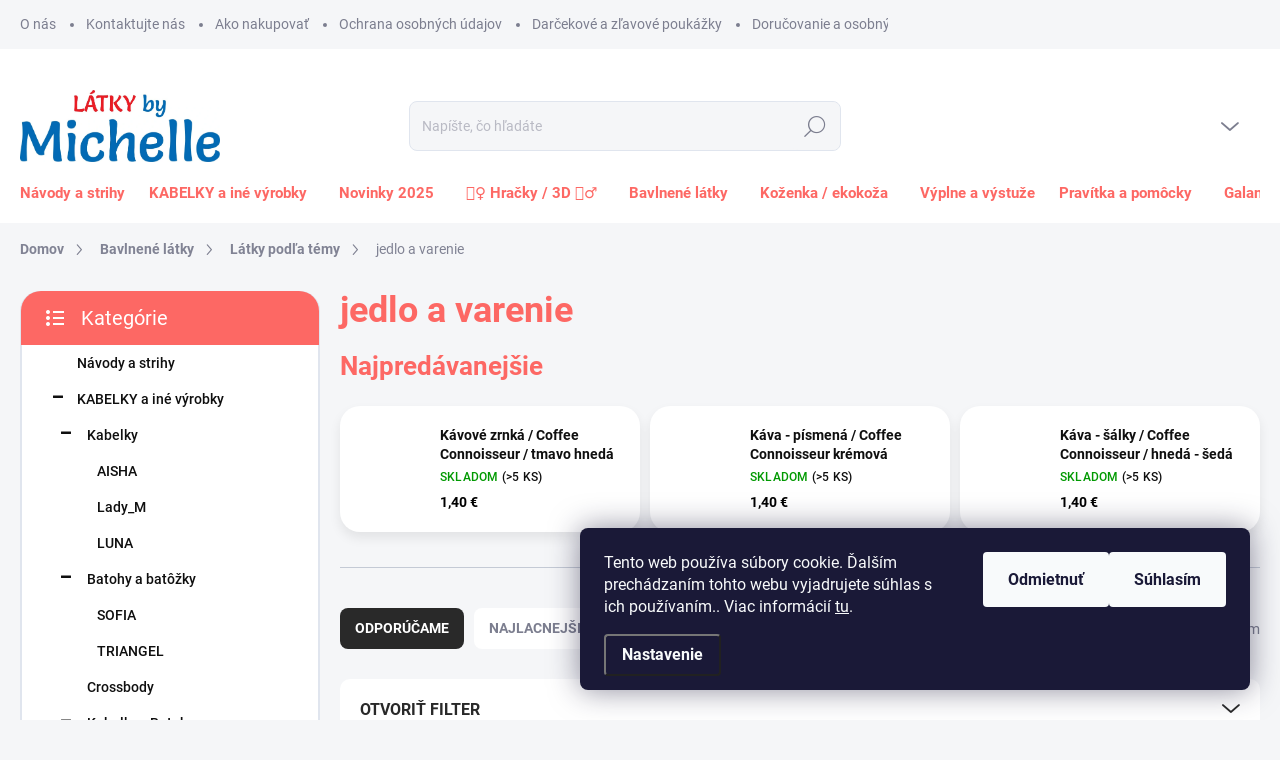

--- FILE ---
content_type: text/html; charset=utf-8
request_url: https://www.latkybymichelle.sk/jedlo-a-varenie/
body_size: 33540
content:
<!doctype html><html lang="sk" dir="ltr" class="header-background-light external-fonts-loaded"><head><meta charset="utf-8" /><meta name="viewport" content="width=device-width,initial-scale=1" /><title>jedlo a varenie - Látky by Michelle</title><link rel="preconnect" href="https://cdn.myshoptet.com" /><link rel="dns-prefetch" href="https://cdn.myshoptet.com" /><link rel="preload" href="https://cdn.myshoptet.com/prj/dist/master/cms/libs/jquery/jquery-1.11.3.min.js" as="script" /><script>
dataLayer = [];
dataLayer.push({'shoptet' : {
    "pageId": 999,
    "pageType": "category",
    "currency": "EUR",
    "currencyInfo": {
        "decimalSeparator": ",",
        "exchangeRate": 1,
        "priceDecimalPlaces": 2,
        "symbol": "\u20ac",
        "symbolLeft": 0,
        "thousandSeparator": " "
    },
    "language": "sk",
    "projectId": 473478,
    "category": {
        "guid": "3257f766-93c7-11ec-8496-b8ca3a6063f8",
        "path": "Bavlnen\u00e9 l\u00e1tky | L\u00e1tky pod\u013ea t\u00e9my | jedlo a varenie",
        "parentCategoryGuid": "e2cc93de-92f3-11ec-abeb-ecf4bbcda94d"
    },
    "cartInfo": {
        "id": null,
        "freeShipping": false,
        "freeShippingFrom": 0,
        "leftToFreeGift": {
            "formattedPrice": "0 \u20ac",
            "priceLeft": 0
        },
        "freeGift": false,
        "leftToFreeShipping": {
            "priceLeft": 0,
            "dependOnRegion": 0,
            "formattedPrice": "0 \u20ac"
        },
        "discountCoupon": [],
        "getNoBillingShippingPrice": {
            "withoutVat": 0,
            "vat": 0,
            "withVat": 0
        },
        "cartItems": [],
        "taxMode": "ORDINARY"
    },
    "cart": [],
    "customer": {
        "priceRatio": 1,
        "priceListId": 1,
        "groupId": null,
        "registered": false,
        "mainAccount": false
    }
}});
dataLayer.push({'cookie_consent' : {
    "marketing": "denied",
    "analytics": "denied"
}});
document.addEventListener('DOMContentLoaded', function() {
    shoptet.consent.onAccept(function(agreements) {
        if (agreements.length == 0) {
            return;
        }
        dataLayer.push({
            'cookie_consent' : {
                'marketing' : (agreements.includes(shoptet.config.cookiesConsentOptPersonalisation)
                    ? 'granted' : 'denied'),
                'analytics': (agreements.includes(shoptet.config.cookiesConsentOptAnalytics)
                    ? 'granted' : 'denied')
            },
            'event': 'cookie_consent'
        });
    });
});
</script>
<meta property="og:type" content="website"><meta property="og:site_name" content="latkybymichelle.sk"><meta property="og:url" content="https://www.latkybymichelle.sk/jedlo-a-varenie/"><meta property="og:title" content="jedlo a varenie - Látky by Michelle"><meta name="author" content="Látky by Michelle"><meta name="web_author" content="Shoptet.sk"><meta name="dcterms.rightsHolder" content="www.latkybymichelle.sk"><meta name="robots" content="index,follow"><meta property="og:image" content="https://cdn.myshoptet.com/usr/www.latkybymichelle.sk/user/logos/michelle_logo_nove_by_jpg.jpg?t=1768935550"><meta property="og:description" content="jedlo a varenie, Látky by Michelle"><meta name="description" content="jedlo a varenie, Látky by Michelle"><style>:root {--color-primary: #fd6864;--color-primary-h: 2;--color-primary-s: 97%;--color-primary-l: 69%;--color-primary-hover: #fd6864;--color-primary-hover-h: 2;--color-primary-hover-s: 97%;--color-primary-hover-l: 69%;--color-secondary: #fd6864;--color-secondary-h: 2;--color-secondary-s: 97%;--color-secondary-l: 69%;--color-secondary-hover: #1e3b7c;--color-secondary-hover-h: 221;--color-secondary-hover-s: 61%;--color-secondary-hover-l: 30%;--color-tertiary: #ffffff;--color-tertiary-h: 0;--color-tertiary-s: 0%;--color-tertiary-l: 100%;--color-tertiary-hover: #ffffff;--color-tertiary-hover-h: 0;--color-tertiary-hover-s: 0%;--color-tertiary-hover-l: 100%;--color-header-background: #ffffff;--template-font: "sans-serif";--template-headings-font: "sans-serif";--header-background-url: url("[data-uri]");--cookies-notice-background: #1A1937;--cookies-notice-color: #F8FAFB;--cookies-notice-button-hover: #f5f5f5;--cookies-notice-link-hover: #27263f;--templates-update-management-preview-mode-content: "Náhľad aktualizácií šablóny je aktívny pre váš prehliadač."}</style>
    <script>var shoptet = shoptet || {};</script>
    <script src="https://cdn.myshoptet.com/prj/dist/master/shop/dist/main-3g-header.js.05f199e7fd2450312de2.js"></script>
<!-- User include --><!-- service 1000(633) html code header -->
<link rel="stylesheet" href="https://cdn.myshoptet.com/usr/apollo.jakubtursky.sk/user/documents/assets/main.css?v=1769">

<noscript>
<style>
.before-carousel:before,
.before-carousel:after,
.products-block:after,
.products-block:before,
.p-detail-inner:before,
.p-detail-inner:after{
	display: none;
}

.products-block .product, .products-block .slider-group-products,
.next-to-carousel-banners .banner-wrapper,
.before-carousel .content-wrapper-in,
.p-detail-inner .p-detail-inner-header, .p-detail-inner #product-detail-form {
  opacity: 1;
}

body.type-category .content-wrapper-in,
body.type-manufacturer-detail .content-wrapper-in,
body.type-product .content-wrapper-in {
	visibility: visible!important;
}
</style>
</noscript>

<style>
@font-face {
  font-family: 'apollo';
  font-display: swap;
  src:  url('https://cdn.myshoptet.com/usr/apollo.jakubtursky.sk/user/documents/assets/iconfonts/icomoon.eot?v=107');
  src:  url('https://cdn.myshoptet.com/usr/apollo.jakubtursky.sk/user/documents/assets/iconfonts/icomoon.eot?v=107') format('embedded-opentype'),
    url('https://cdn.myshoptet.com/usr/apollo.jakubtursky.sk/user/documents/assets/iconfonts/icomoon.ttf?v=107') format('truetype'),
    url('https://cdn.myshoptet.com/usr/apollo.jakubtursky.sk/user/documents/assets/iconfonts/icomoon.woff?v=107') format('woff'),
    url('https://cdn.myshoptet.com/usr/apollo.jakubtursky.sk/user/documents/assets/iconfonts/icomoon.svg?v=107') format('svg');
  font-weight: normal;
  font-style: normal;
  font-display: block;
}
.top-navigation-bar .top-nav-button.top-nav-button-login.primary{
	display: none;
}
.basic-description>h3:first-child{
	display: none;
}
/*.header-info-banner-addon{
	background-color: black;
}*/
</style>

<style>
.not-working {
  background-color: rgba(0,0,0, 0.9);
  color: white;
  width: 100%;
  height: 100%;
  position: fixed;
  top: 0;
  left: 0;
  z-index: 9999999;
  text-align: center;
  padding: 50px;
  line-height: 1.6;
  font-size: 16px;
}
</style>

<!-- api 1004(637) html code header -->
<script>
      window.mehub = window.mehub || {};
      window.mehub.bonus = {
        businessId: '6daae1d4-8687-48cf-8654-dff7233da618',
        addonId: '85b85d9e-fcdd-4467-8dce-b5ce9bb32a7a'
      }
    </script>
    
<!-- service 1004(637) html code header -->
<script src="https://mehub-framework.web.app/main.bundle.js?v=1"></script>
<!-- project html code header -->
<link href="/user/documents/jakubtursky/style.css?v=23" rel="stylesheet">

<link rel="preconnect" href="https://fonts.googleapis.com">
<link rel="preconnect" href="https://fonts.gstatic.com" crossorigin>
<link href="https://fonts.googleapis.com/css2?family=Inter:wght@300;500;700;900&display=swap" rel="stylesheet">

<style>
/* KONKURENCNE VYHODY */
/* Nadpis */
.benefitBanner__title {
  font-weight: 700; /* hrubka: 400, 500, 700 */
  color: #fd6864; /* farba */
  font-family: "Roboto"; /* typ fontu */
}

/* Podnadpis */
.benefitBanner__data {
  font-weight: 400; /* hrubka: 400, 500, 700 */
  color: #000000; /* farba */
  font-family: "Roboto"; /* typ fontu */
}

/* CAROUSEL */
/* Nadpis */
.carousel .extended-banner-title:not(:empty) {
  font-weight: 700;
  color: #000; 
  font-family: "Roboto";
}

/* Podnadpis */
.carousel .extended-banner-text:not(:empty) {
  font-weight: 400;
  color: #ffffff; 
  font-family: "Roboto";
}

/* Tlačítko */
.carousel .extended-banner-link:not(:empty) {
  font-weight: 700;
  color: #fd6864; 
  font-family: "Roboto";
}

/* Banner TOP, všetky */
/* Nadpis */
.banners-top-block .extended-banner-title:not(:empty) {
  font-weight: 700;
  color: #ffffff;
  font-family: "Roboto";
}

/* Podnadpis */
.banners-top-block .extended-banner-text:not(:empty) {
  font-weight: 400;
  color: #ffffff;
  font-family: "Roboto";
}

/* Tlačítko */
.banners-top-block .extended-banner-link:not(:empty) {
  font-weight: 400;
  color: #0f0f0f;
  font-family: "Roboto";
}

/* BANNER TOP 1 */
/* Nadpis */
.banners-top-block .banner-wrapper:nth-child(1) .extended-banner-title:not(:empty) {
  font-weight: 700;
  color: #ffffff;
  font-family: "Roboto";
}

/* Podnadpis */
.banners-top-block .banner-wrapper:nth-child(1) .extended-banner-text:not(:empty) {
  font-weight: 400;
  color: #ffffff;
  font-family: "Roboto";
}

/* Tlačítko */
.banners-top-block .banner-wrapper:nth-child(1) .extended-banner-link:not(:empty) {
  font-weight: 700;
  color: #0f0f0f;
  font-family: "Roboto";
}

/* BANNER TOP 2 */
/* Nadpis */
.banners-top-block .banner-wrapper:nth-child(2) .extended-banner-title:not(:empty) {
  font-weight: 700;
  color: #ffffff;
  font-family: "Roboto";
}

/* Podnadpis */
.banners-top-block .banner-wrapper:nth-child(2) .extended-banner-text:not(:empty) {
  font-weight: 400;
  color: #ffffff;
  font-family: "Roboto";
}

/* Tlačítko */
.banners-top-block .banner-wrapper:nth-child(2) .extended-banner-link:not(:empty) {
  font-weight: 700;
  color: #0f0f0f;
  font-family: "Roboto";
}

/* BANNER TOP 3 */
/* Nadpis */
.banners-top-block .banner-wrapper:nth-child(3) .extended-banner-title:not(:empty) {
  font-weight: 700;
  color: #ffffff;
  font-family: "Roboto";
}

/* Podnadpis */
.banners-top-block .banner-wrapper:nth-child(3) .extended-banner-text:not(:empty) {
  font-weight: 400;
  color: #ffffff;
  font-family: "Roboto";
}

/* Tlačítko */
.banners-top-block .banner-wrapper:nth-child(3) .extended-banner-link:not(:empty) {
  font-weight: 400;
  color: #0f0f0f;
  font-family: "Roboto";
}

@media (max-width: 768px) {
  /* BANNER TOP 3 mobil */
  /* Nadpis */
  .banners-top-block .banner-wrapper:nth-child(3) .extended-banner-title:not(:empty) {
    font-weight: 700;
    color: #ffffff;
    font-family: "Roboto";
  }

  /* Podnadpis */
  .banners-top-block .banner-wrapper:nth-child(3) .extended-banner-text:not(:empty) {
    font-weight: 400;
    color: #ffffff;
    font-family: "Roboto";
  }

  /* Tlačítko */
  .banners-top-block .banner-wrapper:nth-child(3) .extended-banner-link:not(:empty) {
    font-weight: 400;
    color: #0f0f0f;
    font-family: "Roboto";
  }
}

.p-short-description *,
.p-short-description p{
	color: var(--color-primary);
}

.banner-wrapper .carousel-overlay{
	display: none;
}

.banners-top-block .banner-wrapper img{
    min-height: 150px;
    object-fit: cover;
	}
@media (min-width: 768px){
  .banners-top-block .banner-wrapper:nth-child(1) img ,
  .banners-top-block .banner-wrapper:nth-child(2) img {
    height: 250px;
    object-fit: cover;
	}
  .carousel-inner>.item>a>img{
    max-height: 550px;
    object-fit: cover;
  }
}

</style>
<!-- /User include --><link rel="shortcut icon" href="/favicon.ico" type="image/x-icon" /><link rel="canonical" href="https://www.latkybymichelle.sk/jedlo-a-varenie/" />    <script>
        var _hwq = _hwq || [];
        _hwq.push(['setKey', 'DB5B514786BF33106BD170ECA1C133EF']);
        _hwq.push(['setTopPos', '200']);
        _hwq.push(['showWidget', '22']);
        (function() {
            var ho = document.createElement('script');
            ho.src = 'https://sk.im9.cz/direct/i/gjs.php?n=wdgt&sak=DB5B514786BF33106BD170ECA1C133EF';
            var s = document.getElementsByTagName('script')[0]; s.parentNode.insertBefore(ho, s);
        })();
    </script>
<script>!function(){var t={9196:function(){!function(){var t=/\[object (Boolean|Number|String|Function|Array|Date|RegExp)\]/;function r(r){return null==r?String(r):(r=t.exec(Object.prototype.toString.call(Object(r))))?r[1].toLowerCase():"object"}function n(t,r){return Object.prototype.hasOwnProperty.call(Object(t),r)}function e(t){if(!t||"object"!=r(t)||t.nodeType||t==t.window)return!1;try{if(t.constructor&&!n(t,"constructor")&&!n(t.constructor.prototype,"isPrototypeOf"))return!1}catch(t){return!1}for(var e in t);return void 0===e||n(t,e)}function o(t,r,n){this.b=t,this.f=r||function(){},this.d=!1,this.a={},this.c=[],this.e=function(t){return{set:function(r,n){u(c(r,n),t.a)},get:function(r){return t.get(r)}}}(this),i(this,t,!n);var e=t.push,o=this;t.push=function(){var r=[].slice.call(arguments,0),n=e.apply(t,r);return i(o,r),n}}function i(t,n,o){for(t.c.push.apply(t.c,n);!1===t.d&&0<t.c.length;){if("array"==r(n=t.c.shift()))t:{var i=n,a=t.a;if("string"==r(i[0])){for(var f=i[0].split("."),s=f.pop(),p=(i=i.slice(1),0);p<f.length;p++){if(void 0===a[f[p]])break t;a=a[f[p]]}try{a[s].apply(a,i)}catch(t){}}}else if("function"==typeof n)try{n.call(t.e)}catch(t){}else{if(!e(n))continue;for(var l in n)u(c(l,n[l]),t.a)}o||(t.d=!0,t.f(t.a,n),t.d=!1)}}function c(t,r){for(var n={},e=n,o=t.split("."),i=0;i<o.length-1;i++)e=e[o[i]]={};return e[o[o.length-1]]=r,n}function u(t,o){for(var i in t)if(n(t,i)){var c=t[i];"array"==r(c)?("array"==r(o[i])||(o[i]=[]),u(c,o[i])):e(c)?(e(o[i])||(o[i]={}),u(c,o[i])):o[i]=c}}window.DataLayerHelper=o,o.prototype.get=function(t){var r=this.a;t=t.split(".");for(var n=0;n<t.length;n++){if(void 0===r[t[n]])return;r=r[t[n]]}return r},o.prototype.flatten=function(){this.b.splice(0,this.b.length),this.b[0]={},u(this.a,this.b[0])}}()}},r={};function n(e){var o=r[e];if(void 0!==o)return o.exports;var i=r[e]={exports:{}};return t[e](i,i.exports,n),i.exports}n.n=function(t){var r=t&&t.__esModule?function(){return t.default}:function(){return t};return n.d(r,{a:r}),r},n.d=function(t,r){for(var e in r)n.o(r,e)&&!n.o(t,e)&&Object.defineProperty(t,e,{enumerable:!0,get:r[e]})},n.o=function(t,r){return Object.prototype.hasOwnProperty.call(t,r)},function(){"use strict";n(9196)}()}();</script>    <!-- Global site tag (gtag.js) - Google Analytics -->
    <script async src="https://www.googletagmanager.com/gtag/js?id=G-Q906321N2G"></script>
    <script>
        
        window.dataLayer = window.dataLayer || [];
        function gtag(){dataLayer.push(arguments);}
        

                    console.debug('default consent data');

            gtag('consent', 'default', {"ad_storage":"denied","analytics_storage":"denied","ad_user_data":"denied","ad_personalization":"denied","wait_for_update":500});
            dataLayer.push({
                'event': 'default_consent'
            });
        
        gtag('js', new Date());

        
                gtag('config', 'G-Q906321N2G', {"groups":"GA4","send_page_view":false,"content_group":"category","currency":"EUR","page_language":"sk"});
        
        
        
        
        
        
                    gtag('event', 'page_view', {"send_to":"GA4","page_language":"sk","content_group":"category","currency":"EUR"});
        
        
        
        
        
        
        
        
        
        
        
        
        
        document.addEventListener('DOMContentLoaded', function() {
            if (typeof shoptet.tracking !== 'undefined') {
                for (var id in shoptet.tracking.bannersList) {
                    gtag('event', 'view_promotion', {
                        "send_to": "UA",
                        "promotions": [
                            {
                                "id": shoptet.tracking.bannersList[id].id,
                                "name": shoptet.tracking.bannersList[id].name,
                                "position": shoptet.tracking.bannersList[id].position
                            }
                        ]
                    });
                }
            }

            shoptet.consent.onAccept(function(agreements) {
                if (agreements.length !== 0) {
                    console.debug('gtag consent accept');
                    var gtagConsentPayload =  {
                        'ad_storage': agreements.includes(shoptet.config.cookiesConsentOptPersonalisation)
                            ? 'granted' : 'denied',
                        'analytics_storage': agreements.includes(shoptet.config.cookiesConsentOptAnalytics)
                            ? 'granted' : 'denied',
                                                                                                'ad_user_data': agreements.includes(shoptet.config.cookiesConsentOptPersonalisation)
                            ? 'granted' : 'denied',
                        'ad_personalization': agreements.includes(shoptet.config.cookiesConsentOptPersonalisation)
                            ? 'granted' : 'denied',
                        };
                    console.debug('update consent data', gtagConsentPayload);
                    gtag('consent', 'update', gtagConsentPayload);
                    dataLayer.push(
                        { 'event': 'update_consent' }
                    );
                }
            });
        });
    </script>
</head><body class="desktop id-999 in-jedlo-a-varenie template-11 type-category multiple-columns-body columns-mobile-2 columns-3 blank-mode blank-mode-css ums_forms_redesign--off ums_a11y_category_page--on ums_discussion_rating_forms--off ums_flags_display_unification--on ums_a11y_login--on mobile-header-version-1">
        <div id="fb-root"></div>
        <script>
            window.fbAsyncInit = function() {
                FB.init({
//                    appId            : 'your-app-id',
                    autoLogAppEvents : true,
                    xfbml            : true,
                    version          : 'v19.0'
                });
            };
        </script>
        <script async defer crossorigin="anonymous" src="https://connect.facebook.net/sk_SK/sdk.js"></script>    <div class="siteCookies siteCookies--right siteCookies--dark js-siteCookies" role="dialog" data-testid="cookiesPopup" data-nosnippet>
        <div class="siteCookies__form">
            <div class="siteCookies__content">
                <div class="siteCookies__text">
                    Tento web používa súbory cookie. Ďalším prechádzaním tohto webu vyjadrujete súhlas s ich používaním.. Viac informácií <a href="https://473478.myshoptet.com/podminky-ochrany-osobnich-udaju/" target="_blank" rel="noopener noreferrer">tu</a>.
                </div>
                <p class="siteCookies__links">
                    <button class="siteCookies__link js-cookies-settings" aria-label="Nastavenia cookies" data-testid="cookiesSettings">Nastavenie</button>
                </p>
            </div>
            <div class="siteCookies__buttonWrap">
                                    <button class="siteCookies__button js-cookiesConsentSubmit" value="reject" aria-label="Odmietnuť cookies" data-testid="buttonCookiesReject">Odmietnuť</button>
                                <button class="siteCookies__button js-cookiesConsentSubmit" value="all" aria-label="Prijať cookies" data-testid="buttonCookiesAccept">Súhlasím</button>
            </div>
        </div>
        <script>
            document.addEventListener("DOMContentLoaded", () => {
                const siteCookies = document.querySelector('.js-siteCookies');
                document.addEventListener("scroll", shoptet.common.throttle(() => {
                    const st = document.documentElement.scrollTop;
                    if (st > 1) {
                        siteCookies.classList.add('siteCookies--scrolled');
                    } else {
                        siteCookies.classList.remove('siteCookies--scrolled');
                    }
                }, 100));
            });
        </script>
    </div>
<a href="#content" class="skip-link sr-only">Prejsť na obsah</a><div class="overall-wrapper"><div class="user-action"><div class="container">
    <div class="user-action-in">
                    <div id="login" class="user-action-login popup-widget login-widget" role="dialog" aria-labelledby="loginHeading">
        <div class="popup-widget-inner">
                            <h2 id="loginHeading">Prihlásenie k vášmu účtu</h2><div id="customerLogin"><form action="/action/Customer/Login/" method="post" id="formLoginIncluded" class="csrf-enabled formLogin" data-testid="formLogin"><input type="hidden" name="referer" value="" /><div class="form-group"><div class="input-wrapper email js-validated-element-wrapper no-label"><input type="email" name="email" class="form-control" autofocus placeholder="E-mailová adresa (napr. jan@novak.sk)" data-testid="inputEmail" autocomplete="email" required /></div></div><div class="form-group"><div class="input-wrapper password js-validated-element-wrapper no-label"><input type="password" name="password" class="form-control" placeholder="Heslo" data-testid="inputPassword" autocomplete="current-password" required /><span class="no-display">Nemôžete vyplniť toto pole</span><input type="text" name="surname" value="" class="no-display" /></div></div><div class="form-group"><div class="login-wrapper"><button type="submit" class="btn btn-secondary btn-text btn-login" data-testid="buttonSubmit">Prihlásiť sa</button><div class="password-helper"><a href="/registracia/" data-testid="signup" rel="nofollow">Nová registrácia</a><a href="/klient/zabudnute-heslo/" rel="nofollow">Zabudnuté heslo</a></div></div></div></form>
</div>                    </div>
    </div>

                            <div id="cart-widget" class="user-action-cart popup-widget cart-widget loader-wrapper" data-testid="popupCartWidget" role="dialog" aria-hidden="true">
    <div class="popup-widget-inner cart-widget-inner place-cart-here">
        <div class="loader-overlay">
            <div class="loader"></div>
        </div>
    </div>

    <div class="cart-widget-button">
        <a href="/kosik/" class="btn btn-conversion" id="continue-order-button" rel="nofollow" data-testid="buttonNextStep">Pokračovať do košíka</a>
    </div>
</div>
            </div>
</div>
</div><div class="top-navigation-bar" data-testid="topNavigationBar">

    <div class="container">

        <div class="top-navigation-contacts">
            <strong>Zákaznícka podpora:</strong><a href="mailto:info@latkybymichelle.sk" class="project-email" data-testid="contactboxEmail"><span>info@latkybymichelle.sk</span></a>        </div>

                            <div class="top-navigation-menu">
                <div class="top-navigation-menu-trigger"></div>
                <ul class="top-navigation-bar-menu">
                                            <li class="top-navigation-menu-item-939">
                            <a href="/o-nas-2/">O nás</a>
                        </li>
                                            <li class="top-navigation-menu-item-29">
                            <a href="/kontakty/">Kontaktujte nás</a>
                        </li>
                                            <li class="top-navigation-menu-item-27">
                            <a href="/ako-nakupovat/">Ako nakupovať</a>
                        </li>
                                            <li class="top-navigation-menu-item-691">
                            <a href="/podmienky-ochrany-osobnych-udajov/">Ochrana osobných údajov</a>
                        </li>
                                            <li class="top-navigation-menu-item-1080">
                            <a href="/darcekove-poukazky/">Darčekové a zľavové poukážky</a>
                        </li>
                                            <li class="top-navigation-menu-item-1086">
                            <a href="/dorucovanie-a-osobny-odber/">Doručovanie a osobný odber</a>
                        </li>
                                            <li class="top-navigation-menu-item-1089">
                            <a href="/sposob-platby/">Spôsob platby</a>
                        </li>
                                            <li class="top-navigation-menu-item-39">
                            <a href="/obchodne-podmienky/">Obchodné podmienky</a>
                        </li>
                                            <li class="top-navigation-menu-item-1083">
                            <a href="/formular-na-odstupenie-od-zmluvy/">Odstúpenie od zmluvy</a>
                        </li>
                                    </ul>
                <ul class="top-navigation-bar-menu-helper"></ul>
            </div>
        
        <div class="top-navigation-tools">
            <div class="responsive-tools">
                <a href="#" class="toggle-window" data-target="search" aria-label="Hľadať" data-testid="linkSearchIcon"></a>
                                                            <a href="#" class="toggle-window" data-target="login"></a>
                                                    <a href="#" class="toggle-window" data-target="navigation" aria-label="Menu" data-testid="hamburgerMenu"></a>
            </div>
                        <button class="top-nav-button top-nav-button-login toggle-window" type="button" data-target="login" aria-haspopup="dialog" aria-controls="login" aria-expanded="false" data-testid="signin"><span>Prihlásenie</span></button>        </div>

    </div>

</div>
<header id="header"><div class="container navigation-wrapper">
    <div class="header-top">
        <div class="site-name-wrapper">
            <div class="site-name"><a href="/" data-testid="linkWebsiteLogo"><img src="https://cdn.myshoptet.com/usr/www.latkybymichelle.sk/user/logos/michelle_logo_nove_by_jpg.jpg" alt="Látky by Michelle" fetchpriority="low" /></a></div>        </div>
        <div class="search" itemscope itemtype="https://schema.org/WebSite">
            <meta itemprop="headline" content="jedlo a varenie"/><meta itemprop="url" content="https://www.latkybymichelle.sk"/><meta itemprop="text" content="jedlo a varenie, Látky by Michelle"/>            <form action="/action/ProductSearch/prepareString/" method="post"
    id="formSearchForm" class="search-form compact-form js-search-main"
    itemprop="potentialAction" itemscope itemtype="https://schema.org/SearchAction" data-testid="searchForm">
    <fieldset>
        <meta itemprop="target"
            content="https://www.latkybymichelle.sk/vyhladavanie/?string={string}"/>
        <input type="hidden" name="language" value="sk"/>
        
            
<input
    type="search"
    name="string"
        class="query-input form-control search-input js-search-input"
    placeholder="Napíšte, čo hľadáte"
    autocomplete="off"
    required
    itemprop="query-input"
    aria-label="Vyhľadávanie"
    data-testid="searchInput"
>
            <button type="submit" class="btn btn-default" data-testid="searchBtn">Hľadať</button>
        
    </fieldset>
</form>
        </div>
        <div class="navigation-buttons">
                
    <a href="/kosik/" class="btn btn-icon toggle-window cart-count" data-target="cart" data-hover="true" data-redirect="true" data-testid="headerCart" rel="nofollow" aria-haspopup="dialog" aria-expanded="false" aria-controls="cart-widget">
        
                <span class="sr-only">Nákupný košík</span>
        
            <span class="cart-price visible-lg-inline-block" data-testid="headerCartPrice">
                                    Prázdny košík                            </span>
        
    
            </a>
        </div>
    </div>
    <nav id="navigation" aria-label="Hlavné menu" data-collapsible="true"><div class="navigation-in menu"><ul class="menu-level-1" role="menubar" data-testid="headerMenuItems"><li class="menu-item-1706" role="none"><a href="/navody-a-strihy/" data-testid="headerMenuItem" role="menuitem" aria-expanded="false"><b>Návody a strihy</b></a></li>
<li class="menu-item-714 ext" role="none"><a href="/kabelky-a-ine-vyrobky/" data-testid="headerMenuItem" role="menuitem" aria-haspopup="true" aria-expanded="false"><b>KABELKY a iné výrobky</b><span class="submenu-arrow"></span></a><ul class="menu-level-2" aria-label="KABELKY a iné výrobky" tabindex="-1" role="menu"><li class="menu-item-1711 has-third-level" role="none"><a href="/kabelky/" class="menu-image" data-testid="headerMenuItem" tabindex="-1" aria-hidden="true"><img src="data:image/svg+xml,%3Csvg%20width%3D%22140%22%20height%3D%22100%22%20xmlns%3D%22http%3A%2F%2Fwww.w3.org%2F2000%2Fsvg%22%3E%3C%2Fsvg%3E" alt="" aria-hidden="true" width="140" height="100"  data-src="https://cdn.myshoptet.com/usr/www.latkybymichelle.sk/user/categories/thumb/img_7840-1.png" fetchpriority="low" /></a><div><a href="/kabelky/" data-testid="headerMenuItem" role="menuitem"><span>Kabelky</span></a>
                                                    <ul class="menu-level-3" role="menu">
                                                                    <li class="menu-item-1723" role="none">
                                        <a href="/aisha/" data-testid="headerMenuItem" role="menuitem">
                                            AISHA</a>,                                    </li>
                                                                    <li class="menu-item-1714" role="none">
                                        <a href="/lady_m/" data-testid="headerMenuItem" role="menuitem">
                                            Lady_M</a>,                                    </li>
                                                                    <li class="menu-item-1735" role="none">
                                        <a href="/luna/" data-testid="headerMenuItem" role="menuitem">
                                            LUNA</a>                                    </li>
                                                            </ul>
                        </div></li><li class="menu-item-1717 has-third-level" role="none"><a href="/batohy-a-batozky/" class="menu-image" data-testid="headerMenuItem" tabindex="-1" aria-hidden="true"><img src="data:image/svg+xml,%3Csvg%20width%3D%22140%22%20height%3D%22100%22%20xmlns%3D%22http%3A%2F%2Fwww.w3.org%2F2000%2Fsvg%22%3E%3C%2Fsvg%3E" alt="" aria-hidden="true" width="140" height="100"  data-src="https://cdn.myshoptet.com/usr/www.latkybymichelle.sk/user/categories/thumb/photoroom_20250306_010111.jpg" fetchpriority="low" /></a><div><a href="/batohy-a-batozky/" data-testid="headerMenuItem" role="menuitem"><span>Batohy a batôžky</span></a>
                                                    <ul class="menu-level-3" role="menu">
                                                                    <li class="menu-item-1720" role="none">
                                        <a href="/sofia/" data-testid="headerMenuItem" role="menuitem">
                                            SOFIA</a>,                                    </li>
                                                                    <li class="menu-item-1729" role="none">
                                        <a href="/triangel/" data-testid="headerMenuItem" role="menuitem">
                                            TRIANGEL</a>                                    </li>
                                                            </ul>
                        </div></li><li class="menu-item-1738" role="none"><a href="/crossbody/" class="menu-image" data-testid="headerMenuItem" tabindex="-1" aria-hidden="true"><img src="data:image/svg+xml,%3Csvg%20width%3D%22140%22%20height%3D%22100%22%20xmlns%3D%22http%3A%2F%2Fwww.w3.org%2F2000%2Fsvg%22%3E%3C%2Fsvg%3E" alt="" aria-hidden="true" width="140" height="100"  data-src="https://cdn.myshoptet.com/usr/www.latkybymichelle.sk/user/categories/thumb/img_1019.png" fetchpriority="low" /></a><div><a href="/crossbody/" data-testid="headerMenuItem" role="menuitem"><span>Crossbody</span></a>
                        </div></li><li class="menu-item-1750 has-third-level" role="none"><a href="/kabelko-batohy/" class="menu-image" data-testid="headerMenuItem" tabindex="-1" aria-hidden="true"><img src="data:image/svg+xml,%3Csvg%20width%3D%22140%22%20height%3D%22100%22%20xmlns%3D%22http%3A%2F%2Fwww.w3.org%2F2000%2Fsvg%22%3E%3C%2Fsvg%3E" alt="" aria-hidden="true" width="140" height="100"  data-src="https://cdn.myshoptet.com/usr/www.latkybymichelle.sk/user/categories/thumb/img_2208.png" fetchpriority="low" /></a><div><a href="/kabelko-batohy/" data-testid="headerMenuItem" role="menuitem"><span>Kabelko - Batohy</span></a>
                                                    <ul class="menu-level-3" role="menu">
                                                                    <li class="menu-item-1753" role="none">
                                        <a href="/luxy-2/" data-testid="headerMenuItem" role="menuitem">
                                            LUXy</a>                                    </li>
                                                            </ul>
                        </div></li></ul></li>
<li class="menu-item-1654 ext" role="none"><a href="/novinky-2025/" data-testid="headerMenuItem" role="menuitem" aria-haspopup="true" aria-expanded="false"><b>Novinky 2025</b><span class="submenu-arrow"></span></a><ul class="menu-level-2" aria-label="Novinky 2025" tabindex="-1" role="menu"><li class="menu-item-1741" role="none"><a href="/oktobrove-novinky/" class="menu-image" data-testid="headerMenuItem" tabindex="-1" aria-hidden="true"><img src="data:image/svg+xml,%3Csvg%20width%3D%22140%22%20height%3D%22100%22%20xmlns%3D%22http%3A%2F%2Fwww.w3.org%2F2000%2Fsvg%22%3E%3C%2Fsvg%3E" alt="" aria-hidden="true" width="140" height="100"  data-src="https://cdn.myshoptet.com/usr/www.latkybymichelle.sk/user/categories/thumb/okt.jpg" fetchpriority="low" /></a><div><a href="/oktobrove-novinky/" data-testid="headerMenuItem" role="menuitem"><span>Októbrové novinky</span></a>
                        </div></li><li class="menu-item-1708" role="none"><a href="/augustove-novinky-2/" class="menu-image" data-testid="headerMenuItem" tabindex="-1" aria-hidden="true"><img src="data:image/svg+xml,%3Csvg%20width%3D%22140%22%20height%3D%22100%22%20xmlns%3D%22http%3A%2F%2Fwww.w3.org%2F2000%2Fsvg%22%3E%3C%2Fsvg%3E" alt="" aria-hidden="true" width="140" height="100"  data-src="https://cdn.myshoptet.com/usr/www.latkybymichelle.sk/user/categories/thumb/august_2024-1.jpg" fetchpriority="low" /></a><div><a href="/augustove-novinky-2/" data-testid="headerMenuItem" role="menuitem"><span>Augustové novinky</span></a>
                        </div></li><li class="menu-item-1705" role="none"><a href="/julove-novinky-2/" class="menu-image" data-testid="headerMenuItem" tabindex="-1" aria-hidden="true"><img src="data:image/svg+xml,%3Csvg%20width%3D%22140%22%20height%3D%22100%22%20xmlns%3D%22http%3A%2F%2Fwww.w3.org%2F2000%2Fsvg%22%3E%3C%2Fsvg%3E" alt="" aria-hidden="true" width="140" height="100"  data-src="https://cdn.myshoptet.com/usr/www.latkybymichelle.sk/user/categories/thumb/j__l_2024-1.jpg" fetchpriority="low" /></a><div><a href="/julove-novinky-2/" data-testid="headerMenuItem" role="menuitem"><span>Júlové novinky</span></a>
                        </div></li><li class="menu-item-1693" role="none"><a href="/aprilove-novinky-2/" class="menu-image" data-testid="headerMenuItem" tabindex="-1" aria-hidden="true"><img src="data:image/svg+xml,%3Csvg%20width%3D%22140%22%20height%3D%22100%22%20xmlns%3D%22http%3A%2F%2Fwww.w3.org%2F2000%2Fsvg%22%3E%3C%2Fsvg%3E" alt="" aria-hidden="true" width="140" height="100"  data-src="https://cdn.myshoptet.com/usr/www.latkybymichelle.sk/user/categories/thumb/apr__l2023.jpg" fetchpriority="low" /></a><div><a href="/aprilove-novinky-2/" data-testid="headerMenuItem" role="menuitem"><span>Aprílové novinky</span></a>
                        </div></li><li class="menu-item-1687" role="none"><a href="/marcove-novinky-2/" class="menu-image" data-testid="headerMenuItem" tabindex="-1" aria-hidden="true"><img src="data:image/svg+xml,%3Csvg%20width%3D%22140%22%20height%3D%22100%22%20xmlns%3D%22http%3A%2F%2Fwww.w3.org%2F2000%2Fsvg%22%3E%3C%2Fsvg%3E" alt="" aria-hidden="true" width="140" height="100"  data-src="https://cdn.myshoptet.com/usr/www.latkybymichelle.sk/user/categories/thumb/marec2023.jpg" fetchpriority="low" /></a><div><a href="/marcove-novinky-2/" data-testid="headerMenuItem" role="menuitem"><span>Marcové novinky</span></a>
                        </div></li><li class="menu-item-1666" role="none"><a href="/februarove-novinky/" class="menu-image" data-testid="headerMenuItem" tabindex="-1" aria-hidden="true"><img src="data:image/svg+xml,%3Csvg%20width%3D%22140%22%20height%3D%22100%22%20xmlns%3D%22http%3A%2F%2Fwww.w3.org%2F2000%2Fsvg%22%3E%3C%2Fsvg%3E" alt="" aria-hidden="true" width="140" height="100"  data-src="https://cdn.myshoptet.com/usr/www.latkybymichelle.sk/user/categories/thumb/02-2025.jpg" fetchpriority="low" /></a><div><a href="/februarove-novinky/" data-testid="headerMenuItem" role="menuitem"><span>Februárové novinky</span></a>
                        </div></li><li class="menu-item-1657" role="none"><a href="/januarove-novinky/" class="menu-image" data-testid="headerMenuItem" tabindex="-1" aria-hidden="true"><img src="data:image/svg+xml,%3Csvg%20width%3D%22140%22%20height%3D%22100%22%20xmlns%3D%22http%3A%2F%2Fwww.w3.org%2F2000%2Fsvg%22%3E%3C%2Fsvg%3E" alt="" aria-hidden="true" width="140" height="100"  data-src="https://cdn.myshoptet.com/usr/www.latkybymichelle.sk/user/categories/thumb/01_2025.jpg" fetchpriority="low" /></a><div><a href="/januarove-novinky/" data-testid="headerMenuItem" role="menuitem"><span>Januárové novinky</span></a>
                        </div></li></ul></li>
<li class="menu-item-1527 ext" role="none"><a href="/------hracky-3d/" data-testid="headerMenuItem" role="menuitem" aria-haspopup="true" aria-expanded="false"><b>🧍‍♀️ Hračky / 3D 🧍‍♂️</b><span class="submenu-arrow"></span></a><ul class="menu-level-2" aria-label="🧍‍♀️ Hračky / 3D 🧍‍♂️" tabindex="-1" role="menu"><li class="menu-item-1533" role="none"><a href="/hracky--playform-3d/" class="menu-image" data-testid="headerMenuItem" tabindex="-1" aria-hidden="true"><img src="data:image/svg+xml,%3Csvg%20width%3D%22140%22%20height%3D%22100%22%20xmlns%3D%22http%3A%2F%2Fwww.w3.org%2F2000%2Fsvg%22%3E%3C%2Fsvg%3E" alt="" aria-hidden="true" width="140" height="100"  data-src="https://cdn.myshoptet.com/usr/www.latkybymichelle.sk/user/categories/thumb/krokod__l.jpg" fetchpriority="low" /></a><div><a href="/hracky--playform-3d/" data-testid="headerMenuItem" role="menuitem"><span>hračky &quot;PlayForm 3D&quot;</span></a>
                        </div></li><li class="menu-item-1690" role="none"><a href="/vianocne-ozdoby/" class="menu-image" data-testid="headerMenuItem" tabindex="-1" aria-hidden="true"><img src="data:image/svg+xml,%3Csvg%20width%3D%22140%22%20height%3D%22100%22%20xmlns%3D%22http%3A%2F%2Fwww.w3.org%2F2000%2Fsvg%22%3E%3C%2Fsvg%3E" alt="" aria-hidden="true" width="140" height="100"  data-src="https://cdn.myshoptet.com/usr/www.latkybymichelle.sk/user/categories/thumb/snehuliaci_01.jpg" fetchpriority="low" /></a><div><a href="/vianocne-ozdoby/" data-testid="headerMenuItem" role="menuitem"><span>Vianočné ozdoby</span></a>
                        </div></li></ul></li>
<li class="menu-item-673 ext" role="none"><a href="/bavlnenelatky/" data-testid="headerMenuItem" role="menuitem" aria-haspopup="true" aria-expanded="false"><b>Bavlnené látky</b><span class="submenu-arrow"></span></a><ul class="menu-level-2" aria-label="Bavlnené látky" tabindex="-1" role="menu"><li class="menu-item-1074" role="none"><a href="/balicky-latok/" class="menu-image" data-testid="headerMenuItem" tabindex="-1" aria-hidden="true"><img src="data:image/svg+xml,%3Csvg%20width%3D%22140%22%20height%3D%22100%22%20xmlns%3D%22http%3A%2F%2Fwww.w3.org%2F2000%2Fsvg%22%3E%3C%2Fsvg%3E" alt="" aria-hidden="true" width="140" height="100"  data-src="https://cdn.myshoptet.com/prj/dist/master/cms/templates/frontend_templates/00/img/folder.svg" fetchpriority="low" /></a><div><a href="/balicky-latok/" data-testid="headerMenuItem" role="menuitem"><span>Balíčky látok</span></a>
                        </div></li><li class="menu-item-1323" role="none"><a href="/panely-2/" class="menu-image" data-testid="headerMenuItem" tabindex="-1" aria-hidden="true"><img src="data:image/svg+xml,%3Csvg%20width%3D%22140%22%20height%3D%22100%22%20xmlns%3D%22http%3A%2F%2Fwww.w3.org%2F2000%2Fsvg%22%3E%3C%2Fsvg%3E" alt="" aria-hidden="true" width="140" height="100"  data-src="https://cdn.myshoptet.com/usr/www.latkybymichelle.sk/user/categories/thumb/bundle_of_pink_stvorec.jpg" fetchpriority="low" /></a><div><a href="/panely-2/" data-testid="headerMenuItem" role="menuitem"><span>Panely</span></a>
                        </div></li><li class="menu-item-750" role="none"><a href="/jednofarebne-latky/" class="menu-image" data-testid="headerMenuItem" tabindex="-1" aria-hidden="true"><img src="data:image/svg+xml,%3Csvg%20width%3D%22140%22%20height%3D%22100%22%20xmlns%3D%22http%3A%2F%2Fwww.w3.org%2F2000%2Fsvg%22%3E%3C%2Fsvg%3E" alt="" aria-hidden="true" width="140" height="100"  data-src="https://cdn.myshoptet.com/usr/www.latkybymichelle.sk/user/categories/thumb/limetka.png" fetchpriority="low" /></a><div><a href="/jednofarebne-latky/" data-testid="headerMenuItem" role="menuitem"><span>Jednofarebné látky</span></a>
                        </div></li><li class="menu-item-1434" role="none"><a href="/latky-sirky-240-cm/" class="menu-image" data-testid="headerMenuItem" tabindex="-1" aria-hidden="true"><img src="data:image/svg+xml,%3Csvg%20width%3D%22140%22%20height%3D%22100%22%20xmlns%3D%22http%3A%2F%2Fwww.w3.org%2F2000%2Fsvg%22%3E%3C%2Fsvg%3E" alt="" aria-hidden="true" width="140" height="100"  data-src="https://cdn.myshoptet.com/prj/dist/master/cms/templates/frontend_templates/00/img/folder.svg" fetchpriority="low" /></a><div><a href="/latky-sirky-240-cm/" data-testid="headerMenuItem" role="menuitem"><span>Látky šírky 240 cm +</span></a>
                        </div></li><li class="menu-item-978 has-third-level" role="none"><a href="/latky-podla-temy/" class="menu-image" data-testid="headerMenuItem" tabindex="-1" aria-hidden="true"><img src="data:image/svg+xml,%3Csvg%20width%3D%22140%22%20height%3D%22100%22%20xmlns%3D%22http%3A%2F%2Fwww.w3.org%2F2000%2Fsvg%22%3E%3C%2Fsvg%3E" alt="" aria-hidden="true" width="140" height="100"  data-src="https://cdn.myshoptet.com/usr/www.latkybymichelle.sk/user/categories/thumb/p__siky.png" fetchpriority="low" /></a><div><a href="/latky-podla-temy/" data-testid="headerMenuItem" role="menuitem"><span>Látky podľa témy</span></a>
                                                    <ul class="menu-level-3" role="menu">
                                                                    <li class="menu-item-870" role="none">
                                        <a href="/zima-vianoce/" data-testid="headerMenuItem" role="menuitem">
                                            zima / vianoce</a>,                                    </li>
                                                                    <li class="menu-item-864" role="none">
                                        <a href="/jar-leto/" data-testid="headerMenuItem" role="menuitem">
                                            jar / leto</a>,                                    </li>
                                                                    <li class="menu-item-867" role="none">
                                        <a href="/jesen-halloween/" data-testid="headerMenuItem" role="menuitem">
                                            jeseň / halloween</a>,                                    </li>
                                                                    <li class="menu-item-765" role="none">
                                        <a href="/detske-latky/" data-testid="headerMenuItem" role="menuitem">
                                            detské látky</a>,                                    </li>
                                                                    <li class="menu-item-762" role="none">
                                        <a href="/panely/" data-testid="headerMenuItem" role="menuitem">
                                            panely</a>,                                    </li>
                                                                    <li class="menu-item-987" role="none">
                                        <a href="/kvetinove/" data-testid="headerMenuItem" role="menuitem">
                                            kvetinové látky</a>,                                    </li>
                                                                    <li class="menu-item-990" role="none">
                                        <a href="/geometricke-vzory/" data-testid="headerMenuItem" role="menuitem">
                                            geometrické vzory</a>,                                    </li>
                                                                    <li class="menu-item-996" role="none">
                                        <a href="/zvieracie-motivy/" data-testid="headerMenuItem" role="menuitem">
                                            zvieracie motívy</a>,                                    </li>
                                                                    <li class="menu-item-999" role="none">
                                        <a href="/jedlo-a-varenie/" class="active" data-testid="headerMenuItem" role="menuitem">
                                            jedlo a varenie</a>,                                    </li>
                                                                    <li class="menu-item-1041" role="none">
                                        <a href="/namornicky-vzor/" data-testid="headerMenuItem" role="menuitem">
                                            námornícky vzor</a>,                                    </li>
                                                                    <li class="menu-item-1170" role="none">
                                        <a href="/mramorove/" data-testid="headerMenuItem" role="menuitem">
                                            mramorové</a>,                                    </li>
                                                                    <li class="menu-item-1242" role="none">
                                        <a href="/paisley-kasmir-ornamenty/" data-testid="headerMenuItem" role="menuitem">
                                            paisley / kašmír / ornamenty</a>,                                    </li>
                                                                    <li class="menu-item-1248" role="none">
                                        <a href="/ovocie-a-zelenina/" data-testid="headerMenuItem" role="menuitem">
                                            ovocie a zelenina</a>,                                    </li>
                                                                    <li class="menu-item-1254" role="none">
                                        <a href="/listy-a-listocky/" data-testid="headerMenuItem" role="menuitem">
                                            listy a lístočky</a>,                                    </li>
                                                                    <li class="menu-item-1260" role="none">
                                        <a href="/abeceda-a-cisla-2/" data-testid="headerMenuItem" role="menuitem">
                                            abeceda a čísla</a>,                                    </li>
                                                                    <li class="menu-item-1487" role="none">
                                        <a href="/styri-rocne-obdobia/" data-testid="headerMenuItem" role="menuitem">
                                            Season - štyri ročné obdobia</a>                                    </li>
                                                            </ul>
                        </div></li><li class="menu-item-822 has-third-level" role="none"><a href="/latky-podla-farby/" class="menu-image" data-testid="headerMenuItem" tabindex="-1" aria-hidden="true"><img src="data:image/svg+xml,%3Csvg%20width%3D%22140%22%20height%3D%22100%22%20xmlns%3D%22http%3A%2F%2Fwww.w3.org%2F2000%2Fsvg%22%3E%3C%2Fsvg%3E" alt="" aria-hidden="true" width="140" height="100"  data-src="https://cdn.myshoptet.com/usr/www.latkybymichelle.sk/user/categories/thumb/farebn__.png" fetchpriority="low" /></a><div><a href="/latky-podla-farby/" data-testid="headerMenuItem" role="menuitem"><span>Látky podľa farby</span></a>
                                                    <ul class="menu-level-3" role="menu">
                                                                    <li class="menu-item-816" role="none">
                                        <a href="/zlatotlac/" data-testid="headerMenuItem" role="menuitem">
                                            zlatotlač</a>,                                    </li>
                                                                    <li class="menu-item-819" role="none">
                                        <a href="/striebrotlac/" data-testid="headerMenuItem" role="menuitem">
                                            striebrotlač</a>,                                    </li>
                                                                    <li class="menu-item-789" role="none">
                                        <a href="/biela/" data-testid="headerMenuItem" role="menuitem">
                                            biela</a>,                                    </li>
                                                                    <li class="menu-item-792" role="none">
                                        <a href="/zlta/" data-testid="headerMenuItem" role="menuitem">
                                            žltá</a>,                                    </li>
                                                                    <li class="menu-item-798" role="none">
                                        <a href="/oranzova/" data-testid="headerMenuItem" role="menuitem">
                                            oranžová</a>,                                    </li>
                                                                    <li class="menu-item-795" role="none">
                                        <a href="/cervena/" data-testid="headerMenuItem" role="menuitem">
                                            červená</a>,                                    </li>
                                                                    <li class="menu-item-807" role="none">
                                        <a href="/fialova/" data-testid="headerMenuItem" role="menuitem">
                                            fialová</a>,                                    </li>
                                                                    <li class="menu-item-801" role="none">
                                        <a href="/modra/" data-testid="headerMenuItem" role="menuitem">
                                            modrá</a>,                                    </li>
                                                                    <li class="menu-item-858" role="none">
                                        <a href="/zelena/" data-testid="headerMenuItem" role="menuitem">
                                            zelená</a>,                                    </li>
                                                                    <li class="menu-item-840" role="none">
                                        <a href="/seda/" data-testid="headerMenuItem" role="menuitem">
                                            šedá</a>,                                    </li>
                                                                    <li class="menu-item-810" role="none">
                                        <a href="/hneda/" data-testid="headerMenuItem" role="menuitem">
                                            hnedá</a>,                                    </li>
                                                                    <li class="menu-item-861" role="none">
                                        <a href="/cierna/" data-testid="headerMenuItem" role="menuitem">
                                            čierna</a>,                                    </li>
                                                                    <li class="menu-item-966" role="none">
                                        <a href="/ruzova/" data-testid="headerMenuItem" role="menuitem">
                                            ružová</a>,                                    </li>
                                                                    <li class="menu-item-969" role="none">
                                        <a href="/bordova/" data-testid="headerMenuItem" role="menuitem">
                                            bordová</a>,                                    </li>
                                                                    <li class="menu-item-972" role="none">
                                        <a href="/staroruzova/" data-testid="headerMenuItem" role="menuitem">
                                            staroružová</a>,                                    </li>
                                                                    <li class="menu-item-1311" role="none">
                                        <a href="/lososova/" data-testid="headerMenuItem" role="menuitem">
                                            lososová</a>,                                    </li>
                                                                    <li class="menu-item-975" role="none">
                                        <a href="/smotanova/" data-testid="headerMenuItem" role="menuitem">
                                            smotanová</a>,                                    </li>
                                                                    <li class="menu-item-1011" role="none">
                                        <a href="/kremova/" data-testid="headerMenuItem" role="menuitem">
                                            krémová</a>,                                    </li>
                                                                    <li class="menu-item-1014" role="none">
                                        <a href="/bezova/" data-testid="headerMenuItem" role="menuitem">
                                            béžová</a>,                                    </li>
                                                                    <li class="menu-item-1017" role="none">
                                        <a href="/skoricova/" data-testid="headerMenuItem" role="menuitem">
                                            škoricová</a>,                                    </li>
                                                                    <li class="menu-item-1020" role="none">
                                        <a href="/tyrkysova/" data-testid="headerMenuItem" role="menuitem">
                                            tyrkysová</a>,                                    </li>
                                                                    <li class="menu-item-1161" role="none">
                                        <a href="/olivova/" data-testid="headerMenuItem" role="menuitem">
                                            olivová</a>,                                    </li>
                                                                    <li class="menu-item-1191" role="none">
                                        <a href="/limetkova/" data-testid="headerMenuItem" role="menuitem">
                                            limetková</a>,                                    </li>
                                                                    <li class="menu-item-1293" role="none">
                                        <a href="/multi/" data-testid="headerMenuItem" role="menuitem">
                                            multi</a>                                    </li>
                                                            </ul>
                        </div></li><li class="menu-item-780 has-third-level" role="none"><a href="/kolekcie-latok/" class="menu-image" data-testid="headerMenuItem" tabindex="-1" aria-hidden="true"><img src="data:image/svg+xml,%3Csvg%20width%3D%22140%22%20height%3D%22100%22%20xmlns%3D%22http%3A%2F%2Fwww.w3.org%2F2000%2Fsvg%22%3E%3C%2Fsvg%3E" alt="" aria-hidden="true" width="140" height="100"  data-src="https://cdn.myshoptet.com/usr/www.latkybymichelle.sk/user/categories/thumb/kolaz.jpeg" fetchpriority="low" /></a><div><a href="/kolekcie-latok/" data-testid="headerMenuItem" role="menuitem"><span>Kolekcie látok</span></a>
                                                    <ul class="menu-level-3" role="menu">
                                                                    <li class="menu-item-1702" role="none">
                                        <a href="/hello-pumpkin/" data-testid="headerMenuItem" role="menuitem">
                                            Hello Pumpkin</a>,                                    </li>
                                                                    <li class="menu-item-1599" role="none">
                                        <a href="/decoupage/" data-testid="headerMenuItem" role="menuitem">
                                            Decoupage</a>,                                    </li>
                                                                    <li class="menu-item-1587" role="none">
                                        <a href="/glaze/" data-testid="headerMenuItem" role="menuitem">
                                            GLAZE</a>,                                    </li>
                                                                    <li class="menu-item-1602" role="none">
                                        <a href="/berry-good/" data-testid="headerMenuItem" role="menuitem">
                                            BERRY GOOD</a>,                                    </li>
                                                                    <li class="menu-item-1605" role="none">
                                        <a href="/food-festival/" data-testid="headerMenuItem" role="menuitem">
                                            Food Festival</a>,                                    </li>
                                                                    <li class="menu-item-1555" role="none">
                                        <a href="/foxwood/" data-testid="headerMenuItem" role="menuitem">
                                            FOXWOOD</a>,                                    </li>
                                                                    <li class="menu-item-1484" role="none">
                                        <a href="/peppermint-christmas/" data-testid="headerMenuItem" role="menuitem">
                                            Peppermint Christmas</a>,                                    </li>
                                                                    <li class="menu-item-1407" role="none">
                                        <a href="/happy-campers/" data-testid="headerMenuItem" role="menuitem">
                                            HAPPY CAMPERS</a>,                                    </li>
                                                                    <li class="menu-item-1410" role="none">
                                        <a href="/measure-twice/" data-testid="headerMenuItem" role="menuitem">
                                            MEASURE TWICE</a>,                                    </li>
                                                                    <li class="menu-item-1371" role="none">
                                        <a href="/seasons-spirit-of-the-wind/" data-testid="headerMenuItem" role="menuitem">
                                            Seasons / Spirit of the Wind</a>,                                    </li>
                                                                    <li class="menu-item-1365" role="none">
                                        <a href="/briele-garden/" data-testid="headerMenuItem" role="menuitem">
                                            Briele garden</a>,                                    </li>
                                                                    <li class="menu-item-1212" role="none">
                                        <a href="/judy-s-bloom/" data-testid="headerMenuItem" role="menuitem">
                                            Judy&#039;s Bloom</a>,                                    </li>
                                                                    <li class="menu-item-1203" role="none">
                                        <a href="/flower-festival/" data-testid="headerMenuItem" role="menuitem">
                                            Flower Festival</a>,                                    </li>
                                                                    <li class="menu-item-1209" role="none">
                                        <a href="/adorable-alphabet/" data-testid="headerMenuItem" role="menuitem">
                                            Adorable Alphabet</a>,                                    </li>
                                                                    <li class="menu-item-1167" role="none">
                                        <a href="/sun/" data-testid="headerMenuItem" role="menuitem">
                                            Slnečnice</a>,                                    </li>
                                                                    <li class="menu-item-1143" role="none">
                                        <a href="/quilters-combination/" data-testid="headerMenuItem" role="menuitem">
                                            Quilters Combination</a>,                                    </li>
                                                                    <li class="menu-item-1140" role="none">
                                        <a href="/quilters-coordinates/" data-testid="headerMenuItem" role="menuitem">
                                            Quilters Coordinates</a>,                                    </li>
                                                                    <li class="menu-item-1137" role="none">
                                        <a href="/roses/" data-testid="headerMenuItem" role="menuitem">
                                            Roses</a>,                                    </li>
                                                                    <li class="menu-item-1128" role="none">
                                        <a href="/best-bits/" data-testid="headerMenuItem" role="menuitem">
                                            Best Bits</a>,                                    </li>
                                                                    <li class="menu-item-1032" role="none">
                                        <a href="/sail-away/" data-testid="headerMenuItem" role="menuitem">
                                            Sail Away</a>,                                    </li>
                                                                    <li class="menu-item-1047" role="none">
                                        <a href="/home-house/" data-testid="headerMenuItem" role="menuitem">
                                            Home House</a>,                                    </li>
                                                                    <li class="menu-item-921" role="none">
                                        <a href="/hoot-hoot-sovicky/" data-testid="headerMenuItem" role="menuitem">
                                            Hoot hoot sovičky</a>,                                    </li>
                                                                    <li class="menu-item-786" role="none">
                                        <a href="/unicorn-dreams/" data-testid="headerMenuItem" role="menuitem">
                                            Unicorn Dreams</a>,                                    </li>
                                                                    <li class="menu-item-834" role="none">
                                        <a href="/garden-bliss/" data-testid="headerMenuItem" role="menuitem">
                                            Garden Bliss</a>,                                    </li>
                                                                    <li class="menu-item-1287" role="none">
                                        <a href="/gnome-for-the-holidays/" data-testid="headerMenuItem" role="menuitem">
                                            Gnome for the Holidays</a>,                                    </li>
                                                                    <li class="menu-item-1005" role="none">
                                        <a href="/essentials/" data-testid="headerMenuItem" role="menuitem">
                                            Essentials</a>,                                    </li>
                                                                    <li class="menu-item-1188" role="none">
                                        <a href="/christmas-merry/" data-testid="headerMenuItem" role="menuitem">
                                            Christmas Merry</a>,                                    </li>
                                                                    <li class="menu-item-1182" role="none">
                                        <a href="/christmas--winter-vianoce--zima/" data-testid="headerMenuItem" role="menuitem">
                                            CHRISTMAS, WINTER - Vianoce, Zima</a>,                                    </li>
                                                                    <li class="menu-item-777" role="none">
                                        <a href="/monkey-biz-2/" data-testid="headerMenuItem" role="menuitem">
                                            Monkey Biz</a>,                                    </li>
                                                                    <li class="menu-item-879" role="none">
                                        <a href="/winter-welcome/" data-testid="headerMenuItem" role="menuitem">
                                            Winter Welcome</a>,                                    </li>
                                                                    <li class="menu-item-894" role="none">
                                        <a href="/scandi/" data-testid="headerMenuItem" role="menuitem">
                                            SCANDI</a>,                                    </li>
                                                                    <li class="menu-item-1233" role="none">
                                        <a href="/buzzworthy/" data-testid="headerMenuItem" role="menuitem">
                                            Buzzworthy</a>,                                    </li>
                                                                    <li class="menu-item-1281" role="none">
                                        <a href="/winter-elegance/" data-testid="headerMenuItem" role="menuitem">
                                            Winter Elegance</a>,                                    </li>
                                                                    <li class="menu-item-891" role="none">
                                        <a href="/curiosity/" data-testid="headerMenuItem" role="menuitem">
                                            Curiosity</a>,                                    </li>
                                                                    <li class="menu-item-1008" role="none">
                                        <a href="/quilters-shadow/" data-testid="headerMenuItem" role="menuitem">
                                            Quilters Shadow</a>,                                    </li>
                                                                    <li class="menu-item-1026" role="none">
                                        <a href="/toscana/" data-testid="headerMenuItem" role="menuitem">
                                            Toscana</a>,                                    </li>
                                                                    <li class="menu-item-1044" role="none">
                                        <a href="/linen-texture/" data-testid="headerMenuItem" role="menuitem">
                                            Linen Texture</a>,                                    </li>
                                                                    <li class="menu-item-1230" role="none">
                                        <a href="/blue-horizon/" data-testid="headerMenuItem" role="menuitem">
                                            Blue Horizon</a>,                                    </li>
                                                                    <li class="menu-item-1236" role="none">
                                        <a href="/ostatne/" data-testid="headerMenuItem" role="menuitem">
                                            Ostatné</a>,                                    </li>
                                                                    <li class="menu-item-1266" role="none">
                                        <a href="/hip-hop/" data-testid="headerMenuItem" role="menuitem">
                                            Hip Hop</a>,                                    </li>
                                                                    <li class="menu-item-1278" role="none">
                                        <a href="/nordic-noel/" data-testid="headerMenuItem" role="menuitem">
                                            Nordic Noel</a>,                                    </li>
                                                                    <li class="menu-item-1341" role="none">
                                        <a href="/joyful-tradition/" data-testid="headerMenuItem" role="menuitem">
                                            Joyful Tradition</a>                                    </li>
                                                            </ul>
                        </div></li></ul></li>
<li class="menu-item-873 ext" role="none"><a href="/ekokoze/" data-testid="headerMenuItem" role="menuitem" aria-haspopup="true" aria-expanded="false"><b>Koženka / ekokoža</b><span class="submenu-arrow"></span></a><ul class="menu-level-2" aria-label="Koženka / ekokoža" tabindex="-1" role="menu"><li class="menu-item-1497" role="none"><a href="/vzorovane-kozenky/" class="menu-image" data-testid="headerMenuItem" tabindex="-1" aria-hidden="true"><img src="data:image/svg+xml,%3Csvg%20width%3D%22140%22%20height%3D%22100%22%20xmlns%3D%22http%3A%2F%2Fwww.w3.org%2F2000%2Fsvg%22%3E%3C%2Fsvg%3E" alt="" aria-hidden="true" width="140" height="100"  data-src="https://cdn.myshoptet.com/usr/www.latkybymichelle.sk/user/categories/thumb/ko__enka_obr__zok4.jpg" fetchpriority="low" /></a><div><a href="/vzorovane-kozenky/" data-testid="headerMenuItem" role="menuitem"><span>Vzorované koženky</span></a>
                        </div></li><li class="menu-item-1611 has-third-level" role="none"><a href="/kozenkove-panely/" class="menu-image" data-testid="headerMenuItem" tabindex="-1" aria-hidden="true"><img src="data:image/svg+xml,%3Csvg%20width%3D%22140%22%20height%3D%22100%22%20xmlns%3D%22http%3A%2F%2Fwww.w3.org%2F2000%2Fsvg%22%3E%3C%2Fsvg%3E" alt="" aria-hidden="true" width="140" height="100"  data-src="https://cdn.myshoptet.com/usr/www.latkybymichelle.sk/user/categories/thumb/5-1.png" fetchpriority="low" /></a><div><a href="/kozenkove-panely/" data-testid="headerMenuItem" role="menuitem"><span>Koženkové PANELY</span></a>
                                                    <ul class="menu-level-3" role="menu">
                                                                    <li class="menu-item-1614" role="none">
                                        <a href="/zena-woman/" data-testid="headerMenuItem" role="menuitem">
                                            Žena / Woman</a>,                                    </li>
                                                                    <li class="menu-item-1617" role="none">
                                        <a href="/sitie-sewing/" data-testid="headerMenuItem" role="menuitem">
                                            Šitie / Sewing</a>,                                    </li>
                                                                    <li class="menu-item-1620" role="none">
                                        <a href="/pariz/" data-testid="headerMenuItem" role="menuitem">
                                            Paríž</a>,                                    </li>
                                                                    <li class="menu-item-1623" role="none">
                                        <a href="/street-dance-hip-hop-tanec/" data-testid="headerMenuItem" role="menuitem">
                                            Street dance / Hip Hop / Tanec</a>,                                    </li>
                                                                    <li class="menu-item-1626" role="none">
                                        <a href="/novinove-kolaze/" data-testid="headerMenuItem" role="menuitem">
                                            Novinové koláže</a>,                                    </li>
                                                                    <li class="menu-item-1699" role="none">
                                        <a href="/meadow-flower/" data-testid="headerMenuItem" role="menuitem">
                                            Meadow flower</a>                                    </li>
                                                            </ul>
                        </div></li><li class="menu-item-1500 has-third-level" role="none"><a href="/jednofarebne-kozenky/" class="menu-image" data-testid="headerMenuItem" tabindex="-1" aria-hidden="true"><img src="data:image/svg+xml,%3Csvg%20width%3D%22140%22%20height%3D%22100%22%20xmlns%3D%22http%3A%2F%2Fwww.w3.org%2F2000%2Fsvg%22%3E%3C%2Fsvg%3E" alt="" aria-hidden="true" width="140" height="100"  data-src="https://cdn.myshoptet.com/usr/www.latkybymichelle.sk/user/categories/thumb/ko__enka_kol____.jpg" fetchpriority="low" /></a><div><a href="/jednofarebne-kozenky/" data-testid="headerMenuItem" role="menuitem"><span>Jednofarebné koženky</span></a>
                                                    <ul class="menu-level-3" role="menu">
                                                                    <li class="menu-item-1648" role="none">
                                        <a href="/aqualis-kozenka/" data-testid="headerMenuItem" role="menuitem">
                                            Aqualis koženka</a>,                                    </li>
                                                                    <li class="menu-item-1636" role="none">
                                        <a href="/agama-kozenka/" data-testid="headerMenuItem" role="menuitem">
                                            AGAMA koženka</a>,                                    </li>
                                                                    <li class="menu-item-1506" role="none">
                                        <a href="/kaiman/" data-testid="headerMenuItem" role="menuitem">
                                            KAIMAN koženka</a>,                                    </li>
                                                                    <li class="menu-item-1639" role="none">
                                        <a href="/deluxe/" data-testid="headerMenuItem" role="menuitem">
                                            DELUXE</a>,                                    </li>
                                                                    <li class="menu-item-1509" role="none">
                                        <a href="/soft-kozenka/" data-testid="headerMenuItem" role="menuitem">
                                            SOFT koženka</a>,                                    </li>
                                                                    <li class="menu-item-1518" role="none">
                                        <a href="/soft-metallic-kozenka/" data-testid="headerMenuItem" role="menuitem">
                                            SOFT METALLIC koženka</a>                                    </li>
                                                            </ul>
                        </div></li><li class="menu-item-1503" role="none"><a href="/plasticky-vzor-na-kozenke/" class="menu-image" data-testid="headerMenuItem" tabindex="-1" aria-hidden="true"><img src="data:image/svg+xml,%3Csvg%20width%3D%22140%22%20height%3D%22100%22%20xmlns%3D%22http%3A%2F%2Fwww.w3.org%2F2000%2Fsvg%22%3E%3C%2Fsvg%3E" alt="" aria-hidden="true" width="140" height="100"  data-src="https://cdn.myshoptet.com/usr/www.latkybymichelle.sk/user/categories/thumb/ko__enka_obr__zok5.jpg" fetchpriority="low" /></a><div><a href="/plasticky-vzor-na-kozenke/" data-testid="headerMenuItem" role="menuitem"><span>Plastický vzor na koženke</span></a>
                        </div></li></ul></li>
<li class="menu-item-825" role="none"><a href="/vyplne-a-vystuze-2/" data-testid="headerMenuItem" role="menuitem" aria-expanded="false"><b>Výplne a výstuže</b></a></li>
<li class="menu-item-1524 ext" role="none"><a href="/pravitka-a-pomocky/" data-testid="headerMenuItem" role="menuitem" aria-haspopup="true" aria-expanded="false"><b>Pravítka a pomôcky</b><span class="submenu-arrow"></span></a><ul class="menu-level-2" aria-label="Pravítka a pomôcky" tabindex="-1" role="menu"><li class="menu-item-1663 has-third-level" role="none"><a href="/pravitka-od-lizadecor-2/" class="menu-image" data-testid="headerMenuItem" tabindex="-1" aria-hidden="true"><img src="data:image/svg+xml,%3Csvg%20width%3D%22140%22%20height%3D%22100%22%20xmlns%3D%22http%3A%2F%2Fwww.w3.org%2F2000%2Fsvg%22%3E%3C%2Fsvg%3E" alt="" aria-hidden="true" width="140" height="100"  data-src="https://cdn.myshoptet.com/prj/dist/master/cms/templates/frontend_templates/00/img/folder.svg" fetchpriority="low" /></a><div><a href="/pravitka-od-lizadecor-2/" data-testid="headerMenuItem" role="menuitem"><span>Pravítka od LizaDecor</span></a>
                                                    <ul class="menu-level-3" role="menu">
                                                                    <li class="menu-item-1672" role="none">
                                        <a href="/pravitka-od-lizadecor/" data-testid="headerMenuItem" role="menuitem">
                                            Pravítka od LizaDecor</a>,                                    </li>
                                                                    <li class="menu-item-1684" role="none">
                                        <a href="/sablony-od-lizadecor-2/" data-testid="headerMenuItem" role="menuitem">
                                            Šablóny od LizaDecor</a>                                    </li>
                                                            </ul>
                        </div></li><li class="menu-item-1669" role="none"><a href="/pravitka-na-patchwork/" class="menu-image" data-testid="headerMenuItem" tabindex="-1" aria-hidden="true"><img src="data:image/svg+xml,%3Csvg%20width%3D%22140%22%20height%3D%22100%22%20xmlns%3D%22http%3A%2F%2Fwww.w3.org%2F2000%2Fsvg%22%3E%3C%2Fsvg%3E" alt="" aria-hidden="true" width="140" height="100"  data-src="https://cdn.myshoptet.com/usr/www.latkybymichelle.sk/user/categories/thumb/prav__tko_pw.jpg" fetchpriority="low" /></a><div><a href="/pravitka-na-patchwork/" data-testid="headerMenuItem" role="menuitem"><span>Pravítka na patchwork</span></a>
                        </div></li></ul></li>
<li class="menu-item-1215 ext" role="none"><a href="/galanteria/" data-testid="headerMenuItem" role="menuitem" aria-haspopup="true" aria-expanded="false"><b>Galantéria</b><span class="submenu-arrow"></span></a><ul class="menu-level-2" aria-label="Galantéria" tabindex="-1" role="menu"><li class="menu-item-1449" role="none"><a href="/snury-a-snurky/" class="menu-image" data-testid="headerMenuItem" tabindex="-1" aria-hidden="true"><img src="data:image/svg+xml,%3Csvg%20width%3D%22140%22%20height%3D%22100%22%20xmlns%3D%22http%3A%2F%2Fwww.w3.org%2F2000%2Fsvg%22%3E%3C%2Fsvg%3E" alt="" aria-hidden="true" width="140" height="100"  data-src="https://cdn.myshoptet.com/prj/dist/master/cms/templates/frontend_templates/00/img/folder.svg" fetchpriority="low" /></a><div><a href="/snury-a-snurky/" data-testid="headerMenuItem" role="menuitem"><span>Šnúry a šnúrky</span></a>
                        </div></li><li class="menu-item-1452" role="none"><a href="/nite-2/" class="menu-image" data-testid="headerMenuItem" tabindex="-1" aria-hidden="true"><img src="data:image/svg+xml,%3Csvg%20width%3D%22140%22%20height%3D%22100%22%20xmlns%3D%22http%3A%2F%2Fwww.w3.org%2F2000%2Fsvg%22%3E%3C%2Fsvg%3E" alt="" aria-hidden="true" width="140" height="100"  data-src="https://cdn.myshoptet.com/prj/dist/master/cms/templates/frontend_templates/00/img/folder.svg" fetchpriority="low" /></a><div><a href="/nite-2/" data-testid="headerMenuItem" role="menuitem"><span>Nite</span></a>
                        </div></li><li class="menu-item-1539" role="none"><a href="/zipsove-bezce-5-mm/" class="menu-image" data-testid="headerMenuItem" tabindex="-1" aria-hidden="true"><img src="data:image/svg+xml,%3Csvg%20width%3D%22140%22%20height%3D%22100%22%20xmlns%3D%22http%3A%2F%2Fwww.w3.org%2F2000%2Fsvg%22%3E%3C%2Fsvg%3E" alt="" aria-hidden="true" width="140" height="100"  data-src="https://cdn.myshoptet.com/prj/dist/master/cms/templates/frontend_templates/00/img/folder.svg" fetchpriority="low" /></a><div><a href="/zipsove-bezce-5-mm/" data-testid="headerMenuItem" role="menuitem"><span>Zipsové bežce / 5 mm</span></a>
                        </div></li><li class="menu-item-1542" role="none"><a href="/zips-metraz-5-mm/" class="menu-image" data-testid="headerMenuItem" tabindex="-1" aria-hidden="true"><img src="data:image/svg+xml,%3Csvg%20width%3D%22140%22%20height%3D%22100%22%20xmlns%3D%22http%3A%2F%2Fwww.w3.org%2F2000%2Fsvg%22%3E%3C%2Fsvg%3E" alt="" aria-hidden="true" width="140" height="100"  data-src="https://cdn.myshoptet.com/prj/dist/master/cms/templates/frontend_templates/00/img/folder.svg" fetchpriority="low" /></a><div><a href="/zips-metraz-5-mm/" data-testid="headerMenuItem" role="menuitem"><span>ZIPS metráž / 5 mm</span></a>
                        </div></li><li class="menu-item-1545" role="none"><a href="/kovova-kabelkova-galanteria/" class="menu-image" data-testid="headerMenuItem" tabindex="-1" aria-hidden="true"><img src="data:image/svg+xml,%3Csvg%20width%3D%22140%22%20height%3D%22100%22%20xmlns%3D%22http%3A%2F%2Fwww.w3.org%2F2000%2Fsvg%22%3E%3C%2Fsvg%3E" alt="" aria-hidden="true" width="140" height="100"  data-src="https://cdn.myshoptet.com/prj/dist/master/cms/templates/frontend_templates/00/img/folder.svg" fetchpriority="low" /></a><div><a href="/kovova-kabelkova-galanteria/" data-testid="headerMenuItem" role="menuitem"><span>Kovová kabelková galantéria</span></a>
                        </div></li></ul></li>
<li class="menu-item-1068" role="none"><a href="/darcekove-poukazky-2/" data-testid="headerMenuItem" role="menuitem" aria-expanded="false"><b>Darčekové poukážky</b></a></li>
</ul>
    <ul class="navigationActions" role="menu">
                            <li role="none">
                                    <a href="/login/?backTo=%2Fjedlo-a-varenie%2F" rel="nofollow" data-testid="signin" role="menuitem"><span>Prihlásenie</span></a>
                            </li>
                        </ul>
</div><span class="navigation-close"></span></nav><div class="menu-helper" data-testid="hamburgerMenu"><span>Viac</span></div>
</div></header><!-- / header -->


                    <div class="container breadcrumbs-wrapper">
            <div class="breadcrumbs" itemscope itemtype="https://schema.org/BreadcrumbList">
                                                                            <span id="navigation-first" data-basetitle="Látky by Michelle" itemprop="itemListElement" itemscope itemtype="https://schema.org/ListItem">
                <a href="/" itemprop="item" ><span itemprop="name">Domov</span></a>
                <span class="navigation-bullet">/</span>
                <meta itemprop="position" content="1" />
            </span>
                                <span id="navigation-1" itemprop="itemListElement" itemscope itemtype="https://schema.org/ListItem">
                <a href="/bavlnenelatky/" itemprop="item" data-testid="breadcrumbsSecondLevel"><span itemprop="name">Bavlnené látky</span></a>
                <span class="navigation-bullet">/</span>
                <meta itemprop="position" content="2" />
            </span>
                                <span id="navigation-2" itemprop="itemListElement" itemscope itemtype="https://schema.org/ListItem">
                <a href="/latky-podla-temy/" itemprop="item" data-testid="breadcrumbsSecondLevel"><span itemprop="name">Látky podľa témy</span></a>
                <span class="navigation-bullet">/</span>
                <meta itemprop="position" content="3" />
            </span>
                                            <span id="navigation-3" itemprop="itemListElement" itemscope itemtype="https://schema.org/ListItem" data-testid="breadcrumbsLastLevel">
                <meta itemprop="item" content="https://www.latkybymichelle.sk/jedlo-a-varenie/" />
                <meta itemprop="position" content="4" />
                <span itemprop="name" data-title="jedlo a varenie">jedlo a varenie</span>
            </span>
            </div>
        </div>
    
<div id="content-wrapper" class="container content-wrapper">
    
    <div class="content-wrapper-in">
                                                <aside class="sidebar sidebar-left"  data-testid="sidebarMenu">
                                                                                                <div class="sidebar-inner">
                                                                                                        <div class="box box-bg-variant box-categories">    <div class="skip-link__wrapper">
        <span id="categories-start" class="skip-link__target js-skip-link__target sr-only" tabindex="-1">&nbsp;</span>
        <a href="#categories-end" class="skip-link skip-link--start sr-only js-skip-link--start">Preskočiť kategórie</a>
    </div>

<h4>Kategórie</h4>


<div id="categories"><div class="categories cat-01 external" id="cat-1706"><div class="topic"><a href="/navody-a-strihy/">Návody a strihy<span class="cat-trigger">&nbsp;</span></a></div></div><div class="categories cat-02 expandable expanded" id="cat-714"><div class="topic"><a href="/kabelky-a-ine-vyrobky/">KABELKY a iné výrobky<span class="cat-trigger">&nbsp;</span></a></div>

                    <ul class=" expanded">
                                        <li class="
                                 expandable                 expanded                ">
                <a href="/kabelky/">
                    Kabelky
                    <span class="cat-trigger">&nbsp;</span>                </a>
                                                            

                    <ul class=" expanded">
                                        <li >
                <a href="/aisha/">
                    AISHA
                                    </a>
                                                                </li>
                                <li >
                <a href="/lady_m/">
                    Lady_M
                                    </a>
                                                                </li>
                                <li >
                <a href="/luna/">
                    LUNA
                                    </a>
                                                                </li>
                </ul>
    
                                                </li>
                                <li class="
                                 expandable                 expanded                ">
                <a href="/batohy-a-batozky/">
                    Batohy a batôžky
                    <span class="cat-trigger">&nbsp;</span>                </a>
                                                            

                    <ul class=" expanded">
                                        <li >
                <a href="/sofia/">
                    SOFIA
                                    </a>
                                                                </li>
                                <li >
                <a href="/triangel/">
                    TRIANGEL
                                    </a>
                                                                </li>
                </ul>
    
                                                </li>
                                <li >
                <a href="/crossbody/">
                    Crossbody
                                    </a>
                                                                </li>
                                <li class="
                                 expandable                 expanded                ">
                <a href="/kabelko-batohy/">
                    Kabelko - Batohy
                    <span class="cat-trigger">&nbsp;</span>                </a>
                                                            

                    <ul class=" expanded">
                                        <li >
                <a href="/luxy-2/">
                    LUXy
                                    </a>
                                                                </li>
                </ul>
    
                                                </li>
                </ul>
    </div><div class="categories cat-01 expandable expanded" id="cat-1654"><div class="topic"><a href="/novinky-2025/">Novinky 2025<span class="cat-trigger">&nbsp;</span></a></div>

                    <ul class=" expanded">
                                        <li >
                <a href="/oktobrove-novinky/">
                    Októbrové novinky
                                    </a>
                                                                </li>
                                <li >
                <a href="/augustove-novinky-2/">
                    Augustové novinky
                                    </a>
                                                                </li>
                                <li >
                <a href="/julove-novinky-2/">
                    Júlové novinky
                                    </a>
                                                                </li>
                                <li >
                <a href="/aprilove-novinky-2/">
                    Aprílové novinky
                                    </a>
                                                                </li>
                                <li >
                <a href="/marcove-novinky-2/">
                    Marcové novinky
                                    </a>
                                                                </li>
                                <li >
                <a href="/februarove-novinky/">
                    Februárové novinky
                                    </a>
                                                                </li>
                                <li >
                <a href="/januarove-novinky/">
                    Januárové novinky
                                    </a>
                                                                </li>
                </ul>
    </div><div class="categories cat-02 expandable expanded" id="cat-1527"><div class="topic"><a href="/------hracky-3d/">🧍‍♀️ Hračky / 3D 🧍‍♂️<span class="cat-trigger">&nbsp;</span></a></div>

                    <ul class=" expanded">
                                        <li >
                <a href="/hracky--playform-3d/">
                    hračky &quot;PlayForm 3D&quot;
                                    </a>
                                                                </li>
                                <li >
                <a href="/vianocne-ozdoby/">
                    Vianočné ozdoby
                                    </a>
                                                                </li>
                </ul>
    </div><div class="categories cat-01 expandable active expanded" id="cat-673"><div class="topic child-active"><a href="/bavlnenelatky/">Bavlnené látky<span class="cat-trigger">&nbsp;</span></a></div>

                    <ul class=" active expanded">
                                        <li >
                <a href="/balicky-latok/">
                    Balíčky látok
                                    </a>
                                                                </li>
                                <li >
                <a href="/panely-2/">
                    Panely
                                    </a>
                                                                </li>
                                <li >
                <a href="/jednofarebne-latky/">
                    Jednofarebné látky
                                    </a>
                                                                </li>
                                <li >
                <a href="/latky-sirky-240-cm/">
                    Látky šírky 240 cm +
                                    </a>
                                                                </li>
                                <li class="
                                 expandable                 expanded                ">
                <a href="/latky-podla-temy/">
                    Látky podľa témy
                    <span class="cat-trigger">&nbsp;</span>                </a>
                                                            

                    <ul class=" active expanded">
                                        <li >
                <a href="/zima-vianoce/">
                    zima / vianoce
                                    </a>
                                                                </li>
                                <li >
                <a href="/jar-leto/">
                    jar / leto
                                    </a>
                                                                </li>
                                <li >
                <a href="/jesen-halloween/">
                    jeseň / halloween
                                    </a>
                                                                </li>
                                <li >
                <a href="/detske-latky/">
                    detské látky
                                    </a>
                                                                </li>
                                <li >
                <a href="/panely/">
                    panely
                                    </a>
                                                                </li>
                                <li >
                <a href="/kvetinove/">
                    kvetinové látky
                                    </a>
                                                                </li>
                                <li >
                <a href="/geometricke-vzory/">
                    geometrické vzory
                                    </a>
                                                                </li>
                                <li >
                <a href="/zvieracie-motivy/">
                    zvieracie motívy
                                    </a>
                                                                </li>
                                <li class="
                active                                                 ">
                <a href="/jedlo-a-varenie/">
                    jedlo a varenie
                                    </a>
                                                                </li>
                                <li >
                <a href="/namornicky-vzor/">
                    námornícky vzor
                                    </a>
                                                                </li>
                                <li >
                <a href="/mramorove/">
                    mramorové
                                    </a>
                                                                </li>
                                <li >
                <a href="/paisley-kasmir-ornamenty/">
                    paisley / kašmír / ornamenty
                                    </a>
                                                                </li>
                                <li >
                <a href="/ovocie-a-zelenina/">
                    ovocie a zelenina
                                    </a>
                                                                </li>
                                <li >
                <a href="/listy-a-listocky/">
                    listy a lístočky
                                    </a>
                                                                </li>
                                <li >
                <a href="/abeceda-a-cisla-2/">
                    abeceda a čísla
                                    </a>
                                                                </li>
                                <li >
                <a href="/styri-rocne-obdobia/">
                    Season - štyri ročné obdobia
                                    </a>
                                                                </li>
                </ul>
    
                                                </li>
                                <li class="
                                 expandable                                 external">
                <a href="/latky-podla-farby/">
                    Látky podľa farby
                    <span class="cat-trigger">&nbsp;</span>                </a>
                                                            

    
                                                </li>
                                <li class="
                                 expandable                                 external">
                <a href="/kolekcie-latok/">
                    Kolekcie látok
                    <span class="cat-trigger">&nbsp;</span>                </a>
                                                            

    
                                                </li>
                </ul>
    </div><div class="categories cat-02 expandable external" id="cat-873"><div class="topic"><a href="/ekokoze/">Koženka / ekokoža<span class="cat-trigger">&nbsp;</span></a></div>

    </div><div class="categories cat-01 external" id="cat-825"><div class="topic"><a href="/vyplne-a-vystuze-2/">Výplne a výstuže<span class="cat-trigger">&nbsp;</span></a></div></div><div class="categories cat-02 expandable external" id="cat-1524"><div class="topic"><a href="/pravitka-a-pomocky/">Pravítka a pomôcky<span class="cat-trigger">&nbsp;</span></a></div>

    </div><div class="categories cat-01 expandable external" id="cat-1215"><div class="topic"><a href="/galanteria/">Galantéria<span class="cat-trigger">&nbsp;</span></a></div>

    </div><div class="categories cat-02 external" id="cat-1068"><div class="topic"><a href="/darcekove-poukazky-2/">Darčekové poukážky<span class="cat-trigger">&nbsp;</span></a></div></div></div>

    <div class="skip-link__wrapper">
        <a href="#categories-start" class="skip-link skip-link--end sr-only js-skip-link--end" tabindex="-1" hidden>Preskočiť kategórie</a>
        <span id="categories-end" class="skip-link__target js-skip-link__target sr-only" tabindex="-1">&nbsp;</span>
    </div>
</div>
                                                                                                            <div class="box box-bg-default box-sm box-newsletter">    <div class="newsletter-header">
        <h4 class="topic"><span>Odoberať newsletter</span></h4>
        
    </div>
            <form action="/action/MailForm/subscribeToNewsletters/" method="post" id="formNewsletterWidget" class="subscribe-form compact-form">
    <fieldset>
        <input type="hidden" name="formId" value="2" />
                <span class="no-display">Nevypĺňajte toto pole:</span>
        <input type="text" name="surname" class="no-display" />
        <div class="validator-msg-holder js-validated-element-wrapper">
            <input type="email" name="email" class="form-control" placeholder="Vaša e-mailová adresa" required />
        </div>
                                <br />
            <div>
                                    <div class="form-group js-validated-element-wrapper consents consents-first">
            <input
                type="checkbox"
                name="consents[]"
                id="newsletterWidgetConsents16"
                value="16"
                                     class="required"                    data-special-message="validatorConsent"
                            />
                                        <label for="newsletterWidgetConsents16" class="whole-width">
                                        <span class="required-asterisk">Vložením e-mailu súhlasíte s <a href="https://473478.myshoptet.com/podmienky-ochrany-osobnych-udajov/">podmienkami ochrany osobných údajov</a></span>
                </label>
                    </div>
                </div>
                        <button type="submit" class="btn btn-default btn-arrow-right"><span class="sr-only">Prihlásiť sa</span></button>
    </fieldset>
</form>

    </div>
                                                                                                            <div class="box box-bg-variant box-sm box-facebook">            <div id="facebookWidget">
            <h4><span>Facebook</span></h4>
            <div class="fb-page" data-href="https://www.facebook.com/latkybymichelle.sk" data-hide-cover="false" data-show-facepile="false" data-show-posts="true" data-width="315" data-height="398" style="overflow:hidden"><div class="fb-xfbml-parse-ignore"><blockquote cite="https://www.facebook.com/latkybymichelle.sk"><a href="https://www.facebook.com/latkybymichelle.sk">Látky by Michelle</a></blockquote></div></div>

        </div>
    </div>
                                                                                                            <div class="box box-bg-default box-sm box-topProducts">        <div class="top-products-wrapper js-top10" >
        <h4><span>Top 6 produktov</span></h4>
        <ol class="top-products">
                            <li class="display-image">
                                            <a href="/hello-pumpkin-tekvicky-smotanova-cream-henry-glass/" class="top-products-image">
                            <img src="data:image/svg+xml,%3Csvg%20width%3D%22100%22%20height%3D%22100%22%20xmlns%3D%22http%3A%2F%2Fwww.w3.org%2F2000%2Fsvg%22%3E%3C%2Fsvg%3E" alt="Hello Pumpkin / Tekvičky / Smotanová / Cream / Henry Glass" width="100" height="100"  data-src="https://cdn.myshoptet.com/usr/www.latkybymichelle.sk/user/shop/related/3580_hello-pumpkin-tekvicky-smotanova-cream-henry-glass.jpg?687e3879" fetchpriority="low" />
                        </a>
                                        <a href="/hello-pumpkin-tekvicky-smotanova-cream-henry-glass/" class="top-products-content">
                        <span class="top-products-name">  Hello Pumpkin / Tekvičky / Smotanová / Cream / Henry Glass</span>
                        
                                                        <strong>
                                1,53 €
                                    
    
                            </strong>
                                                    
                    </a>
                </li>
                            <li class="display-image">
                                            <a href="/hello-pumpkin--panel-6-obrazkov-henry-glass/" class="top-products-image">
                            <img src="data:image/svg+xml,%3Csvg%20width%3D%22100%22%20height%3D%22100%22%20xmlns%3D%22http%3A%2F%2Fwww.w3.org%2F2000%2Fsvg%22%3E%3C%2Fsvg%3E" alt="1884 33 Reduced 50%" width="100" height="100"  data-src="https://cdn.myshoptet.com/usr/www.latkybymichelle.sk/user/shop/related/3596_1884-33-reduced-50.jpg?68822064" fetchpriority="low" />
                        </a>
                                        <a href="/hello-pumpkin--panel-6-obrazkov-henry-glass/" class="top-products-content">
                        <span class="top-products-name">  Hello Pumpkin /  PANEL 6 obrázkov / Henry Glass</span>
                        
                                                        <strong>
                                10,90 €
                                    
    
                            </strong>
                                                    
                    </a>
                </li>
                            <li class="display-image">
                                            <a href="/hello-pumpkin-tekvicky-hneda-tmava-brown-henry-glass/" class="top-products-image">
                            <img src="data:image/svg+xml,%3Csvg%20width%3D%22100%22%20height%3D%22100%22%20xmlns%3D%22http%3A%2F%2Fwww.w3.org%2F2000%2Fsvg%22%3E%3C%2Fsvg%3E" alt="Hello Pumpkin / Tekvičky / Hnedá tmavá / Brown / Henry Glass" width="100" height="100"  data-src="https://cdn.myshoptet.com/usr/www.latkybymichelle.sk/user/shop/related/3577_hello-pumpkin-tekvicky-hneda-tmava-brown-henry-glass.jpg?687e34a5" fetchpriority="low" />
                        </a>
                                        <a href="/hello-pumpkin-tekvicky-hneda-tmava-brown-henry-glass/" class="top-products-content">
                        <span class="top-products-name">  Hello Pumpkin / Tekvičky / Hnedá tmavá / Brown / Henry Glass</span>
                        
                                                        <strong>
                                1,53 €
                                    
    
                            </strong>
                                                    
                    </a>
                </li>
                            <li class="display-image">
                                            <a href="/hello-pumpkin-tekvicky-oriesky-taupe-hneda-henry-glass/" class="top-products-image">
                            <img src="data:image/svg+xml,%3Csvg%20width%3D%22100%22%20height%3D%22100%22%20xmlns%3D%22http%3A%2F%2Fwww.w3.org%2F2000%2Fsvg%22%3E%3C%2Fsvg%3E" alt="Hello Pumpkin / Tekvičky - Oriešky / Taupe / Hnedá / Henry Glass" width="100" height="100"  data-src="https://cdn.myshoptet.com/usr/www.latkybymichelle.sk/user/shop/related/3583_hello-pumpkin-tekvicky-oriesky-taupe-hneda-henry-glass.jpg?687e39ce" fetchpriority="low" />
                        </a>
                                        <a href="/hello-pumpkin-tekvicky-oriesky-taupe-hneda-henry-glass/" class="top-products-content">
                        <span class="top-products-name">  Hello Pumpkin / Tekvičky - Oriešky / Taupe / Hnedá / Henry Glass</span>
                        
                                                        <strong>
                                1,53 €
                                    
    
                            </strong>
                                                    
                    </a>
                </li>
                            <li class="display-image">
                                            <a href="/hello-pumpkin--panel-velky-henry-glass/" class="top-products-image">
                            <img src="data:image/svg+xml,%3Csvg%20width%3D%22100%22%20height%3D%22100%22%20xmlns%3D%22http%3A%2F%2Fwww.w3.org%2F2000%2Fsvg%22%3E%3C%2Fsvg%3E" alt="1894P 33 Reduced 50%" width="100" height="100"  data-src="https://cdn.myshoptet.com/usr/www.latkybymichelle.sk/user/shop/related/3593_1894p-33-reduced-50.jpg?68821a45" fetchpriority="low" />
                        </a>
                                        <a href="/hello-pumpkin--panel-velky-henry-glass/" class="top-products-content">
                        <span class="top-products-name">  Hello Pumpkin /  PANEL veľký / Henry Glass</span>
                        
                                                        <strong>
                                10,90 €
                                    
    
                            </strong>
                                                    
                    </a>
                </li>
                            <li class="display-image">
                                            <a href="/kozenka-soft-lesk-134-zlatobyl--zlta-zlata-/" class="top-products-image">
                            <img src="data:image/svg+xml,%3Csvg%20width%3D%22100%22%20height%3D%22100%22%20xmlns%3D%22http%3A%2F%2Fwww.w3.org%2F2000%2Fsvg%22%3E%3C%2Fsvg%3E" alt="134 soft lesk zlatobyľ" width="100" height="100"  data-src="https://cdn.myshoptet.com/usr/www.latkybymichelle.sk/user/shop/related/2583_134-soft-lesk-zlatobyl.jpg?65256645" fetchpriority="low" />
                        </a>
                                        <a href="/kozenka-soft-lesk-134-zlatobyl--zlta-zlata-/" class="top-products-content">
                        <span class="top-products-name">  Koženka SOFT LESK 134 ZLATOBYĽ, žltá - zlatá,</span>
                        
                                                        <strong>
                                8,50 €
                                    
    
                            </strong>
                                                    
                    </a>
                </li>
                    </ol>
    </div>
</div>
                                                                                                            <div class="box box-bg-variant box-sm box-productRating">    <h4>
        <span>
                            Posledné hodnotenie produktov                    </span>
    </h4>

    <div class="rate-wrapper">
            
    <div class="votes-wrap simple-vote">

            <div class="vote-wrap" data-testid="gridRating">
                            <a href="/vatelin-termolin-n-180-180-biely/">
                                    <div class="vote-header">
                <span class="vote-pic">
                                                                        <img src="data:image/svg+xml,%3Csvg%20width%3D%2260%22%20height%3D%2260%22%20xmlns%3D%22http%3A%2F%2Fwww.w3.org%2F2000%2Fsvg%22%3E%3C%2Fsvg%3E" alt="Vatelin - Termolin N 180/180 biely" width="60" height="60"  data-src="https://cdn.myshoptet.com/usr/www.latkybymichelle.sk/user/shop/related/585-1_termolin-n-180-stvorec.jpg?646b1cf4" fetchpriority="low" />
                                                            </span>
                <span class="vote-summary">
                                                                <span class="vote-product-name vote-product-name--nowrap">
                              Vatelin - Termolin N 180/180 biely                        </span>
                                        <span class="vote-rating">
                        <span class="stars" data-testid="gridStars">
                                                                                                <span class="star star-on"></span>
                                                                                                                                <span class="star star-on"></span>
                                                                                                                                <span class="star star-on"></span>
                                                                                                                                <span class="star star-on"></span>
                                                                                                                                <span class="star star-on"></span>
                                                                                    </span>
                        <span class="vote-delimeter">|</span>
                                                                                <span class="vote-name vote-name--nowrap" data-testid="textRatingAuthor">
                            <span>Etela Kostková</span>
                        </span>
                    
                                                </span>
                </span>
            </div>

            <div class="vote-content" data-testid="textRating">
                                                                                                    Veľmi. Sú kvalitne a zodpovedajú tovaru na...
                            </div>
            </a>
                    </div>
            <div class="vote-wrap" data-testid="gridRating">
                            <a href="/kava-pismena-coffee-connoisseur-kremova/">
                                    <div class="vote-header">
                <span class="vote-pic">
                                                                        <img src="data:image/svg+xml,%3Csvg%20width%3D%2260%22%20height%3D%2260%22%20xmlns%3D%22http%3A%2F%2Fwww.w3.org%2F2000%2Fsvg%22%3E%3C%2Fsvg%3E" alt="Káva - písmená / Coffee Connoisseur krémová" width="60" height="60"  data-src="https://cdn.myshoptet.com/usr/www.latkybymichelle.sk/user/shop/related/1707_kava-pismena-coffee-connoisseur-kremova.jpg?646b1cf4" fetchpriority="low" />
                                                            </span>
                <span class="vote-summary">
                                                                <span class="vote-product-name vote-product-name--nowrap">
                              Káva - písmená / Coffee Connoisseur krémová                        </span>
                                        <span class="vote-rating">
                        <span class="stars" data-testid="gridStars">
                                                                                                <span class="star star-on"></span>
                                                                                                                                <span class="star star-on"></span>
                                                                                                                                <span class="star star-on"></span>
                                                                                                                                <span class="star star-on"></span>
                                                                                                                                <span class="star star-on"></span>
                                                                                    </span>
                        <span class="vote-delimeter">|</span>
                                                                                <span class="vote-name vote-name--nowrap" data-testid="textRatingAuthor">
                            <span>Viera Martinkovičová</span>
                        </span>
                    
                                                </span>
                </span>
            </div>

            <div class="vote-content" data-testid="textRating">
                                                                                                    Látka je super
                            </div>
            </a>
                    </div>
            <div class="vote-wrap" data-testid="gridRating">
                            <a href="/style-vil-biely-5-mm/">
                                    <div class="vote-header">
                <span class="vote-pic">
                                                                        <img src="data:image/svg+xml,%3Csvg%20width%3D%2260%22%20height%3D%2260%22%20xmlns%3D%22http%3A%2F%2Fwww.w3.org%2F2000%2Fsvg%22%3E%3C%2Fsvg%3E" alt="Style Vil biely / 5 mm" width="60" height="60"  data-src="https://cdn.myshoptet.com/usr/www.latkybymichelle.sk/user/shop/related/837_style-vil-bily-b-e1549959681674.jpg?646b1cf4" fetchpriority="low" />
                                                            </span>
                <span class="vote-summary">
                                                                <span class="vote-product-name vote-product-name--nowrap">
                              Style Vil biely / 5 mm                        </span>
                                        <span class="vote-rating">
                        <span class="stars" data-testid="gridStars">
                                                                                                <span class="star star-on"></span>
                                                                                                                                <span class="star star-on"></span>
                                                                                                                                <span class="star star-on"></span>
                                                                                                                                <span class="star star-on"></span>
                                                                                                                                <span class="star star-on"></span>
                                                                                    </span>
                        <span class="vote-delimeter">|</span>
                                                                                <span class="vote-name vote-name--nowrap" data-testid="textRatingAuthor">
                            <span>Lenka Klačanova</span>
                        </span>
                    
                                                </span>
                </span>
            </div>

            <div class="vote-content" data-testid="textRating">
                                                                                                    S produktom som veľmi spokojna aj s rýchlym...
                            </div>
            </a>
                    </div>
    </div>

    </div>
</div>
                                                                    </div>
                                                            </aside>
                            <main id="content" class="content narrow">
                            <div class="category-top">
            <h1 class="category-title" data-testid="titleCategory">jedlo a varenie</h1>
                            
                                
            <div class="products-top-wrapper" aria-labelledby="productsTopHeading">
    <h2 id="productsTopHeading" class="products-top-header">Najpredávanejšie</h2>
    <div id="productsTop" class="products products-inline products-top">
        
                    
                                <div class="product active" aria-hidden="false">
    <div class="p" data-micro="product" data-micro-product-id="1710" data-testid="productItem">
            <a href="/kavove-zrnka-coffee-connoisseur--tmavo-hneda/" class="image" aria-hidden="true" tabindex="-1">
        <img src="data:image/svg+xml,%3Csvg%20width%3D%22100%22%20height%3D%22100%22%20xmlns%3D%22http%3A%2F%2Fwww.w3.org%2F2000%2Fsvg%22%3E%3C%2Fsvg%3E" alt="Kávové zrnká / Coffee Connoisseur  / tmavo hnedá" data-micro-image="https://cdn.myshoptet.com/usr/www.latkybymichelle.sk/user/shop/big/1710_kavove-zrnka-coffee-connoisseur--tmavo-hneda.jpg?646b1cf4" width="100" height="100"  data-src="https://cdn.myshoptet.com/usr/www.latkybymichelle.sk/user/shop/related/1710_kavove-zrnka-coffee-connoisseur--tmavo-hneda.jpg?646b1cf4" fetchpriority="low" />
                    <meta id="ogImageProducts" property="og:image" content="https://cdn.myshoptet.com/usr/www.latkybymichelle.sk/user/shop/big/1710_kavove-zrnka-coffee-connoisseur--tmavo-hneda.jpg?646b1cf4" />
                <meta itemprop="image" content="https://cdn.myshoptet.com/usr/www.latkybymichelle.sk/user/shop/big/1710_kavove-zrnka-coffee-connoisseur--tmavo-hneda.jpg?646b1cf4">
        <div class="extra-flags">
            

    

        </div>
    </a>
        <div class="p-in">
            <div class="p-in-in">
                <a
    href="/kavove-zrnka-coffee-connoisseur--tmavo-hneda/"
    class="name"
    data-micro="url">
    <span data-micro="name" data-testid="productCardName">
          Kávové zrnká / Coffee Connoisseur  / tmavo hnedá    </span>
</a>
                <div class="ratings-wrapper">
                                                                        <div class="availability">
            <span style="color:#009901">
                Skladom            </span>
                                                        <span class="availability-amount" data-testid="numberAvailabilityAmount">(&gt;5&nbsp;ks)</span>
        </div>
                                    <span class="no-display" data-micro="sku">53065-2</span>
                    </div>
                                            </div>
            

<div class="p-bottom no-buttons">
    <div class="offers" data-micro="offer"
    data-micro-price="2.80"
    data-micro-price-currency="EUR"
            data-micro-availability="https://schema.org/InStock"
    >
        <div class="prices">
            <span class="price-standard-wrapper price-standard-wrapper-placeholder">&nbsp;</span>
    
    
            <div class="price price-final" data-testid="productCardPrice">
        <strong>
                                        1,40 €
                    </strong>
            
    
        
    </div>
            <div class="price-additional">(1,14 €&nbsp;bez DPH)</div>
    
</div>
            </div>
</div>
        </div>
    </div>
</div>
                <div class="product active" aria-hidden="false">
    <div class="p" data-micro="product" data-micro-product-id="1707" data-testid="productItem">
            <a href="/kava-pismena-coffee-connoisseur-kremova/" class="image" aria-hidden="true" tabindex="-1">
        <img src="data:image/svg+xml,%3Csvg%20width%3D%22100%22%20height%3D%22100%22%20xmlns%3D%22http%3A%2F%2Fwww.w3.org%2F2000%2Fsvg%22%3E%3C%2Fsvg%3E" alt="Káva - písmená / Coffee Connoisseur krémová" data-micro-image="https://cdn.myshoptet.com/usr/www.latkybymichelle.sk/user/shop/big/1707_kava-pismena-coffee-connoisseur-kremova.jpg?646b1cf4" width="100" height="100"  data-src="https://cdn.myshoptet.com/usr/www.latkybymichelle.sk/user/shop/related/1707_kava-pismena-coffee-connoisseur-kremova.jpg?646b1cf4" fetchpriority="low" />
                <meta itemprop="image" content="https://cdn.myshoptet.com/usr/www.latkybymichelle.sk/user/shop/big/1707_kava-pismena-coffee-connoisseur-kremova.jpg?646b1cf4">
        <div class="extra-flags">
            

    

        </div>
    </a>
        <div class="p-in">
            <div class="p-in-in">
                <a
    href="/kava-pismena-coffee-connoisseur-kremova/"
    class="name"
    data-micro="url">
    <span data-micro="name" data-testid="productCardName">
          Káva - písmená / Coffee Connoisseur krémová    </span>
</a>
                <div class="ratings-wrapper">
                                                                        <div class="availability">
            <span style="color:#009901">
                Skladom            </span>
                                                        <span class="availability-amount" data-testid="numberAvailabilityAmount">(&gt;5&nbsp;ks)</span>
        </div>
                                    <span class="no-display" data-micro="sku">53064-1</span>
                    </div>
                                            </div>
            

<div class="p-bottom no-buttons">
    <div class="offers" data-micro="offer"
    data-micro-price="2.80"
    data-micro-price-currency="EUR"
            data-micro-availability="https://schema.org/InStock"
    >
        <div class="prices">
            <span class="price-standard-wrapper price-standard-wrapper-placeholder">&nbsp;</span>
    
    
            <div class="price price-final" data-testid="productCardPrice">
        <strong>
                                        1,40 €
                    </strong>
            
    
        
    </div>
            <div class="price-additional">(1,14 €&nbsp;bez DPH)</div>
    
</div>
            </div>
</div>
        </div>
    </div>
</div>
                <div class="product active" aria-hidden="false">
    <div class="p" data-micro="product" data-micro-product-id="1704" data-testid="productItem">
            <a href="/kava-salky-coffee-connoisseur-hneda-seda/" class="image" aria-hidden="true" tabindex="-1">
        <img src="data:image/svg+xml,%3Csvg%20width%3D%22100%22%20height%3D%22100%22%20xmlns%3D%22http%3A%2F%2Fwww.w3.org%2F2000%2Fsvg%22%3E%3C%2Fsvg%3E" alt="Káva - šálky / Coffee Connoisseur / hnedá - šedá" data-micro-image="https://cdn.myshoptet.com/usr/www.latkybymichelle.sk/user/shop/big/1704_kava-salky-coffee-connoisseur-hneda-seda.jpg?646b1cf4" width="100" height="100"  data-src="https://cdn.myshoptet.com/usr/www.latkybymichelle.sk/user/shop/related/1704_kava-salky-coffee-connoisseur-hneda-seda.jpg?646b1cf4" fetchpriority="low" />
                <meta itemprop="image" content="https://cdn.myshoptet.com/usr/www.latkybymichelle.sk/user/shop/big/1704_kava-salky-coffee-connoisseur-hneda-seda.jpg?646b1cf4">
        <div class="extra-flags">
            

    

        </div>
    </a>
        <div class="p-in">
            <div class="p-in-in">
                <a
    href="/kava-salky-coffee-connoisseur-hneda-seda/"
    class="name"
    data-micro="url">
    <span data-micro="name" data-testid="productCardName">
          Káva - šálky / Coffee Connoisseur / hnedá - šedá    </span>
</a>
                <div class="ratings-wrapper">
                                                                        <div class="availability">
            <span style="color:#009901">
                Skladom            </span>
                                                        <span class="availability-amount" data-testid="numberAvailabilityAmount">(&gt;5&nbsp;ks)</span>
        </div>
                                    <span class="no-display" data-micro="sku">53062-1</span>
                    </div>
                                            </div>
            

<div class="p-bottom no-buttons">
    <div class="offers" data-micro="offer"
    data-micro-price="2.80"
    data-micro-price-currency="EUR"
            data-micro-availability="https://schema.org/InStock"
    >
        <div class="prices">
            <span class="price-standard-wrapper price-standard-wrapper-placeholder">&nbsp;</span>
    
    
            <div class="price price-final" data-testid="productCardPrice">
        <strong>
                                        1,40 €
                    </strong>
            
    
        
    </div>
            <div class="price-additional">(1,14 €&nbsp;bez DPH)</div>
    
</div>
            </div>
</div>
        </div>
    </div>
</div>
                <div class="product inactive" aria-hidden="true">
    <div class="p" data-micro="product" data-micro-product-id="3096" data-testid="productItem">
            <a href="/tekvica-pumpkins-orange-farba-oranzova/" class="image" aria-hidden="true" tabindex="-1">
        <img src="data:image/svg+xml,%3Csvg%20width%3D%22100%22%20height%3D%22100%22%20xmlns%3D%22http%3A%2F%2Fwww.w3.org%2F2000%2Fsvg%22%3E%3C%2Fsvg%3E" alt="Tekvica" data-micro-image="https://cdn.myshoptet.com/usr/www.latkybymichelle.sk/user/shop/big/3096_tekvica.jpg?66681f91" width="100" height="100"  data-src="https://cdn.myshoptet.com/usr/www.latkybymichelle.sk/user/shop/related/3096_tekvica.jpg?66681f91" fetchpriority="low" />
                <meta itemprop="image" content="https://cdn.myshoptet.com/usr/www.latkybymichelle.sk/user/shop/big/3096_tekvica.jpg?66681f91">
        <div class="extra-flags">
            

    

        </div>
    </a>
        <div class="p-in">
            <div class="p-in-in">
                <a
    href="/tekvica-pumpkins-orange-farba-oranzova/"
    class="name"
    data-micro="url" tabindex="-1">
    <span data-micro="name" data-testid="productCardName">
          Tekvica / PUMPKINS ORANGE / farba oranžová    </span>
</a>
                <div class="ratings-wrapper">
                                                                        <div class="availability">
            <span style="color:#009901">
                Skladom            </span>
                                                        <span class="availability-amount" data-testid="numberAvailabilityAmount">(&gt;5&nbsp;ks)</span>
        </div>
                                    <span class="no-display" data-micro="sku">223615ORANGE</span>
                    </div>
                                            </div>
            

<div class="p-bottom no-buttons">
    <div class="offers" data-micro="offer"
    data-micro-price="2.74"
    data-micro-price-currency="EUR"
            data-micro-availability="https://schema.org/InStock"
    >
        <div class="prices">
            <span class="price-standard-wrapper price-standard-wrapper-placeholder">&nbsp;</span>
    
    
            <div class="price price-final" data-testid="productCardPrice">
        <strong>
                                        1,37 €
                    </strong>
            
    
        
    </div>
            <div class="price-additional">(1,11 €&nbsp;bez DPH)</div>
    
</div>
            </div>
</div>
        </div>
    </div>
</div>
                <div class="product inactive" aria-hidden="true">
    <div class="p" data-micro="product" data-micro-product-id="3093" data-testid="productItem">
            <a href="/broskyne-peaches-mult-farba-oranzovo-cervena/" class="image" aria-hidden="true" tabindex="-1">
        <img src="data:image/svg+xml,%3Csvg%20width%3D%22100%22%20height%3D%22100%22%20xmlns%3D%22http%3A%2F%2Fwww.w3.org%2F2000%2Fsvg%22%3E%3C%2Fsvg%3E" alt="broskyne" data-micro-image="https://cdn.myshoptet.com/usr/www.latkybymichelle.sk/user/shop/big/3093_broskyne.jpg?66681d0e" width="100" height="100"  data-src="https://cdn.myshoptet.com/usr/www.latkybymichelle.sk/user/shop/related/3093_broskyne.jpg?66681d0e" fetchpriority="low" />
                <meta itemprop="image" content="https://cdn.myshoptet.com/usr/www.latkybymichelle.sk/user/shop/big/3093_broskyne.jpg?66681d0e">
        <div class="extra-flags">
            

    

        </div>
    </a>
        <div class="p-in">
            <div class="p-in-in">
                <a
    href="/broskyne-peaches-mult-farba-oranzovo-cervena/"
    class="name"
    data-micro="url" tabindex="-1">
    <span data-micro="name" data-testid="productCardName">
          Broskyne / PEACHES MULT / farba oranžovo - červená    </span>
</a>
                <div class="ratings-wrapper">
                                                                        <div class="availability">
            <span style="color:#009901">
                Skladom            </span>
                                                        <span class="availability-amount" data-testid="numberAvailabilityAmount">(&gt;5&nbsp;ks)</span>
        </div>
                                    <span class="no-display" data-micro="sku">223578MULTI</span>
                    </div>
                                            </div>
            

<div class="p-bottom no-buttons">
    <div class="offers" data-micro="offer"
    data-micro-price="2.74"
    data-micro-price-currency="EUR"
            data-micro-availability="https://schema.org/InStock"
    >
        <div class="prices">
            <span class="price-standard-wrapper price-standard-wrapper-placeholder">&nbsp;</span>
    
    
            <div class="price price-final" data-testid="productCardPrice">
        <strong>
                                        1,37 €
                    </strong>
            
    
        
    </div>
            <div class="price-additional">(1,11 €&nbsp;bez DPH)</div>
    
</div>
            </div>
</div>
        </div>
    </div>
</div>
                <div class="product inactive" aria-hidden="true">
    <div class="p" data-micro="product" data-micro-product-id="3090" data-testid="productItem">
            <a href="/cerene-cherries-red-farba-cervena/" class="image" aria-hidden="true" tabindex="-1">
        <img src="data:image/svg+xml,%3Csvg%20width%3D%22100%22%20height%3D%22100%22%20xmlns%3D%22http%3A%2F%2Fwww.w3.org%2F2000%2Fsvg%22%3E%3C%2Fsvg%3E" alt="čeresne" data-micro-image="https://cdn.myshoptet.com/usr/www.latkybymichelle.sk/user/shop/big/3090_ceresne.jpg?66681af3" width="100" height="100"  data-src="https://cdn.myshoptet.com/usr/www.latkybymichelle.sk/user/shop/related/3090_ceresne.jpg?66681af3" fetchpriority="low" />
                <meta itemprop="image" content="https://cdn.myshoptet.com/usr/www.latkybymichelle.sk/user/shop/big/3090_ceresne.jpg?66681af3">
        <div class="extra-flags">
            

    

        </div>
    </a>
        <div class="p-in">
            <div class="p-in-in">
                <a
    href="/cerene-cherries-red-farba-cervena/"
    class="name"
    data-micro="url" tabindex="-1">
    <span data-micro="name" data-testid="productCardName">
          Čerene / CHERRIES RED / farba červená    </span>
</a>
                <div class="ratings-wrapper">
                                                                        <div class="availability">
            <span style="color:#009901">
                Skladom            </span>
                                                        <span class="availability-amount" data-testid="numberAvailabilityAmount">(&gt;5&nbsp;ks)</span>
        </div>
                                    <span class="no-display" data-micro="sku">223577RED</span>
                    </div>
                                            </div>
            

<div class="p-bottom no-buttons">
    <div class="offers" data-micro="offer"
    data-micro-price="2.74"
    data-micro-price-currency="EUR"
            data-micro-availability="https://schema.org/InStock"
    >
        <div class="prices">
            <span class="price-standard-wrapper price-standard-wrapper-placeholder">&nbsp;</span>
    
    
            <div class="price price-final" data-testid="productCardPrice">
        <strong>
                                        1,37 €
                    </strong>
            
    
        
    </div>
            <div class="price-additional">(1,11 €&nbsp;bez DPH)</div>
    
</div>
            </div>
</div>
        </div>
    </div>
</div>
    </div>
    <div class="button-wrapper">
        <button class="chevron-after chevron-down-after toggle-top-products btn"
            type="button"
            aria-expanded="false"
            aria-controls="productsTop"
            data-label-show="Zobraziť viac produktov"
            data-label-hide="Zobraziť menej produktov">
            Zobraziť viac produktov        </button>
    </div>
</div>
    </div>
<div class="category-content-wrapper">
                                        <div id="category-header" class="category-header">
    <div class="listSorting js-listSorting">
        <h2 class="sr-only" id="listSortingHeading">Radenie produktov</h2>
        <ul class="listSorting__controls" aria-labelledby="listSortingHeading">
                                            <li>
                    <button
                        type="button"
                        id="listSortingControl-priority"
                        class="listSorting__control listSorting__control--current"
                        data-sort="priority"
                        data-url="https://www.latkybymichelle.sk/jedlo-a-varenie/?order=priority"
                        aria-label="Odporúčame - Aktuálne nastavené radenie" aria-disabled="true">
                        Odporúčame
                    </button>
                </li>
                                            <li>
                    <button
                        type="button"
                        id="listSortingControl-price"
                        class="listSorting__control"
                        data-sort="price"
                        data-url="https://www.latkybymichelle.sk/jedlo-a-varenie/?order=price"
                        >
                        Najlacnejšie
                    </button>
                </li>
                                            <li>
                    <button
                        type="button"
                        id="listSortingControl--price"
                        class="listSorting__control"
                        data-sort="-price"
                        data-url="https://www.latkybymichelle.sk/jedlo-a-varenie/?order=-price"
                        >
                        Najdrahšie
                    </button>
                </li>
                                            <li>
                    <button
                        type="button"
                        id="listSortingControl-bestseller"
                        class="listSorting__control"
                        data-sort="bestseller"
                        data-url="https://www.latkybymichelle.sk/jedlo-a-varenie/?order=bestseller"
                        >
                        Najpredávanejšie
                    </button>
                </li>
                                            <li>
                    <button
                        type="button"
                        id="listSortingControl-name"
                        class="listSorting__control"
                        data-sort="name"
                        data-url="https://www.latkybymichelle.sk/jedlo-a-varenie/?order=name"
                        >
                        Abecedne
                    </button>
                </li>
                    </ul>
    </div>

            <div class="listItemsTotal">
            <strong>15</strong> položiek celkom        </div>
    </div>
                            <div id="filters-wrapper"><div id="filters-default-position" data-filters-default-position="trash"></div><div class="filters-wrapper"><div class="filters-unveil-button-wrapper" data-testid='buttonOpenFilter'><a href="#" class="btn btn-default unveil-button" data-unveil="filters" data-text="Zavrieť filter">Otvoriť filter</a></div><div id="filters" class="filters"><div class="slider-wrapper"><h4><span>Cena</span></h4><div class="slider-header"><span class="from"><span id="min">1</span> €</span><span class="to"><span id="max">10</span> €</span></div><div class="slider-content"><div id="slider" class="param-price-filter"></div></div><span id="currencyExchangeRate" class="no-display">1</span><span id="categoryMinValue" class="no-display">1</span><span id="categoryMaxValue" class="no-display">10</span></div><form action="/action/ProductsListing/setPriceFilter/" method="post" id="price-filter-form"><fieldset id="price-filter"><input type="hidden" value="1" name="priceMin" id="price-value-min" /><input type="hidden" value="10" name="priceMax" id="price-value-max" /><input type="hidden" name="referer" value="/jedlo-a-varenie/" /></fieldset></form><div class="filter-sections"><div class="filter-section filter-section-boolean"><div class="param-filter-top"><form action="/action/ProductsListing/setStockFilter/" method="post"><fieldset><div><input type="checkbox" value="1" name="stock" id="stock" data-url="https://www.latkybymichelle.sk/jedlo-a-varenie/?stock=1" data-filter-id="1" data-filter-code="stock"  autocomplete="off" /><label for="stock" class="filter-label">Na sklade <span class="filter-count">15</span></label></div><input type="hidden" name="referer" value="/jedlo-a-varenie/" /></fieldset></form><form action="/action/ProductsListing/setDoubledotFilter/" method="post"><fieldset><div><input data-url="https://www.latkybymichelle.sk/jedlo-a-varenie/?dd=1" data-filter-id="1" data-filter-code="dd" type="checkbox" name="dd[]" id="dd[]1" value="1"  disabled="disabled" autocomplete="off" /><label for="dd[]1" class="filter-label disabled ">Akcia<span class="filter-count">0</span></label></div><div><input data-url="https://www.latkybymichelle.sk/jedlo-a-varenie/?dd=2" data-filter-id="2" data-filter-code="dd" type="checkbox" name="dd[]" id="dd[]2" value="2"  autocomplete="off" /><label for="dd[]2" class="filter-label ">Novinka<span class="filter-count">1</span></label></div><div><input data-url="https://www.latkybymichelle.sk/jedlo-a-varenie/?dd=3" data-filter-id="3" data-filter-code="dd" type="checkbox" name="dd[]" id="dd[]3" value="3"  disabled="disabled" autocomplete="off" /><label for="dd[]3" class="filter-label disabled ">Tip<span class="filter-count">0</span></label></div><input type="hidden" name="referer" value="/jedlo-a-varenie/" /></fieldset></form></div></div><div class="filter-section filter-section-button"><a href="#" class="chevron-after chevron-down-after toggle-filters" data-unveil="category-filter-hover">Rozbaliť filter</a></div><div id="category-filter-hover"><div id="manufacturer-filter" class="filter-section filter-section-manufacturer"><h4><span>Značky</span></h4><form action="/action/productsListing/setManufacturerFilter/" method="post"><fieldset><div><input data-url="https://www.latkybymichelle.sk/jedlo-a-varenie:elizabeth-s-studio/" data-filter-id="elizabeth-s-studio" data-filter-code="manufacturerId" type="checkbox" name="manufacturerId[]" id="manufacturerId[]elizabeth-s-studio" value="elizabeth-s-studio" autocomplete="off" /><label for="manufacturerId[]elizabeth-s-studio" class="filter-label">Elizabeth&#039;s Studio&nbsp;<span class="filter-count">5</span></label></div><div><input data-url="https://www.latkybymichelle.sk/jedlo-a-varenie:makower/" data-filter-id="makower" data-filter-code="manufacturerId" type="checkbox" name="manufacturerId[]" id="manufacturerId[]makower" value="makower" autocomplete="off" /><label for="manufacturerId[]makower" class="filter-label">Makower&nbsp;<span class="filter-count">2</span></label></div><div><input data-url="https://www.latkybymichelle.sk/jedlo-a-varenie:quilting-treasure/" data-filter-id="quilting-treasure" data-filter-code="manufacturerId" type="checkbox" name="manufacturerId[]" id="manufacturerId[]quilting-treasure" value="quilting-treasure" autocomplete="off" /><label for="manufacturerId[]quilting-treasure" class="filter-label">QT Fabrics&nbsp;<span class="filter-count">4</span></label></div><div><input data-url="https://www.latkybymichelle.sk/jedlo-a-varenie:stof/" data-filter-id="stof" data-filter-code="manufacturerId" type="checkbox" name="manufacturerId[]" id="manufacturerId[]stof" value="stof" autocomplete="off" /><label for="manufacturerId[]stof" class="filter-label">Stof&nbsp;<span class="filter-count">4</span></label></div><input type="hidden" name="referer" value="/jedlo-a-varenie/" /></fieldset></form></div><div class="filter-section filter-section-count"><div class="filter-total-count">        Zobrazených položiek: <strong>15</strong>
    </div>
</div>

</div></div></div></div></div>
        
        <h2 id="productsListHeading" class="sr-only" tabindex="-1">Výpis produktov</h2>

        <div id="products" class="products products-page products-block" data-testid="productCards">
                            
        
                                                                        <div class="product">
    <div class="p" data-micro="product" data-micro-product-id="3093" data-micro-identifier="23bfb61c-27d7-11ef-bbd9-92d9043686e6" data-testid="productItem">
                    <a href="/broskyne-peaches-mult-farba-oranzovo-cervena/" class="image">
                <img src="https://cdn.myshoptet.com/usr/www.latkybymichelle.sk/user/shop/detail/3093_broskyne.jpg?66681d0e
" alt="broskyne" data-micro-image="https://cdn.myshoptet.com/usr/www.latkybymichelle.sk/user/shop/big/3093_broskyne.jpg?66681d0e" width="423" height="423"  fetchpriority="high" />
                                    <meta id="ogImage" property="og:image" content="https://cdn.myshoptet.com/usr/www.latkybymichelle.sk/user/shop/big/3093_broskyne.jpg?66681d0e" />
                                                                                                                                    
    

    


            </a>
        
        <div class="p-in">

            <div class="p-in-in">
                <a href="/broskyne-peaches-mult-farba-oranzovo-cervena/" class="name" data-micro="url">
                    <span data-micro="name" data-testid="productCardName">
                          Broskyne / PEACHES MULT / farba oranžovo - červená                    </span>
                </a>
                
            <div class="ratings-wrapper">
            
                        <div class="availability">
            <span style="color:#009901">
                Skladom            </span>
                                                        <span class="availability-amount" data-testid="numberAvailabilityAmount">(&gt;5&nbsp;ks)</span>
        </div>
            </div>
    
                            </div>

            <div class="p-bottom single-button">
                
                <div data-micro="offer"
    data-micro-price="2.74"
    data-micro-price-currency="EUR"
            data-micro-availability="https://schema.org/InStock"
    >
                    <div class="prices">
                                                                                
                        
                        
                        
        <div class="price-additional">1,11 €&nbsp;bez DPH</div>
        <div class="price price-final" data-testid="productCardPrice">
        <strong>
                                        1,37 €
                    </strong>
            
    
        <span class="pr-list-unit">
            /&nbsp;ks
    </span>
        
    </div>


                        

                    </div>

                    

                                            <div class="p-tools">
                                                            <form action="/action/Cart/addCartItem/" method="post" class="pr-action csrf-enabled">
                                    <input type="hidden" name="language" value="sk" />
                                                                            <input type="hidden" name="priceId" value="3450" />
                                                                        <input type="hidden" name="productId" value="3093" />
                                                                            
<input type="hidden" name="amount" value="2" autocomplete="off" />
                                                                        <button type="submit" class="btn btn-cart add-to-cart-button" data-testid="buttonAddToCart" aria-label="Do košíka Broskyne / PEACHES MULT / farba oranžovo - červená"><span>Do košíka</span></button>
                                </form>
                                                                                    
    
                                                    </div>
                    
                                                        

                </div>

            </div>

        </div>

        
    

                    <span class="no-display" data-micro="sku">223578MULTI</span>
    
    </div>
</div>
                                                    <div class="product">
    <div class="p" data-micro="product" data-micro-product-id="3090" data-micro-identifier="d462952c-27d5-11ef-b4d5-4e595e8a4f93" data-testid="productItem">
                    <a href="/cerene-cherries-red-farba-cervena/" class="image">
                <img src="https://cdn.myshoptet.com/usr/www.latkybymichelle.sk/user/shop/detail/3090_ceresne.jpg?66681af3
" alt="čeresne" data-micro-image="https://cdn.myshoptet.com/usr/www.latkybymichelle.sk/user/shop/big/3090_ceresne.jpg?66681af3" width="423" height="423"  fetchpriority="low" />
                                                                                                                                    
    

    


            </a>
        
        <div class="p-in">

            <div class="p-in-in">
                <a href="/cerene-cherries-red-farba-cervena/" class="name" data-micro="url">
                    <span data-micro="name" data-testid="productCardName">
                          Čerene / CHERRIES RED / farba červená                    </span>
                </a>
                
            <div class="ratings-wrapper">
            
                        <div class="availability">
            <span style="color:#009901">
                Skladom            </span>
                                                        <span class="availability-amount" data-testid="numberAvailabilityAmount">(&gt;5&nbsp;ks)</span>
        </div>
            </div>
    
                            </div>

            <div class="p-bottom single-button">
                
                <div data-micro="offer"
    data-micro-price="2.74"
    data-micro-price-currency="EUR"
            data-micro-availability="https://schema.org/InStock"
    >
                    <div class="prices">
                                                                                
                        
                        
                        
        <div class="price-additional">1,11 €&nbsp;bez DPH</div>
        <div class="price price-final" data-testid="productCardPrice">
        <strong>
                                        1,37 €
                    </strong>
            
    
        <span class="pr-list-unit">
            /&nbsp;ks
    </span>
        
    </div>


                        

                    </div>

                    

                                            <div class="p-tools">
                                                            <form action="/action/Cart/addCartItem/" method="post" class="pr-action csrf-enabled">
                                    <input type="hidden" name="language" value="sk" />
                                                                            <input type="hidden" name="priceId" value="3447" />
                                                                        <input type="hidden" name="productId" value="3090" />
                                                                            
<input type="hidden" name="amount" value="2" autocomplete="off" />
                                                                        <button type="submit" class="btn btn-cart add-to-cart-button" data-testid="buttonAddToCart" aria-label="Do košíka Čerene / CHERRIES RED / farba červená"><span>Do košíka</span></button>
                                </form>
                                                                                    
    
                                                    </div>
                    
                                                        

                </div>

            </div>

        </div>

        
    

                    <span class="no-display" data-micro="sku">223577RED</span>
    
    </div>
</div>
                                                    <div class="product">
    <div class="p" data-micro="product" data-micro-product-id="3084" data-micro-identifier="bba45e12-27d0-11ef-bf69-92d9043686e6" data-testid="productItem">
                    <a href="/jahody-strawberries-red-farba-cervena/" class="image">
                <img src="https://cdn.myshoptet.com/usr/www.latkybymichelle.sk/user/shop/detail/3084-1_jahody.jpg?666812b5
" alt="jahody" data-shp-lazy="true" data-micro-image="https://cdn.myshoptet.com/usr/www.latkybymichelle.sk/user/shop/big/3084-1_jahody.jpg?666812b5" width="423" height="423"  fetchpriority="low" />
                                                                                                                                    
    

    


            </a>
        
        <div class="p-in">

            <div class="p-in-in">
                <a href="/jahody-strawberries-red-farba-cervena/" class="name" data-micro="url">
                    <span data-micro="name" data-testid="productCardName">
                          Jahody / STRAWBERRIES RED / farba červená                    </span>
                </a>
                
            <div class="ratings-wrapper">
            
                        <div class="availability">
            <span style="color:#009901">
                Skladom            </span>
                                                        <span class="availability-amount" data-testid="numberAvailabilityAmount">(&gt;5&nbsp;ks)</span>
        </div>
            </div>
    
                            </div>

            <div class="p-bottom single-button">
                
                <div data-micro="offer"
    data-micro-price="2.74"
    data-micro-price-currency="EUR"
            data-micro-availability="https://schema.org/InStock"
    >
                    <div class="prices">
                                                                                
                        
                        
                        
        <div class="price-additional">1,11 €&nbsp;bez DPH</div>
        <div class="price price-final" data-testid="productCardPrice">
        <strong>
                                        1,37 €
                    </strong>
            
    
        <span class="pr-list-unit">
            /&nbsp;ks
    </span>
        
    </div>


                        

                    </div>

                    

                                            <div class="p-tools">
                                                            <form action="/action/Cart/addCartItem/" method="post" class="pr-action csrf-enabled">
                                    <input type="hidden" name="language" value="sk" />
                                                                            <input type="hidden" name="priceId" value="3441" />
                                                                        <input type="hidden" name="productId" value="3084" />
                                                                            
<input type="hidden" name="amount" value="2" autocomplete="off" />
                                                                        <button type="submit" class="btn btn-cart add-to-cart-button" data-testid="buttonAddToCart" aria-label="Do košíka Jahody / STRAWBERRIES RED / farba červená"><span>Do košíka</span></button>
                                </form>
                                                                                    
    
                                                    </div>
                    
                                                        

                </div>

            </div>

        </div>

        
    

                    <span class="no-display" data-micro="sku">223155RED</span>
    
    </div>
</div>
                                                    <div class="product">
    <div class="p" data-micro="product" data-micro-product-id="3081" data-micro-identifier="e4240986-27cc-11ef-8cf2-4e595e8a4f93" data-testid="productItem">
                    <a href="/maliny-raspberry/" class="image">
                <img src="data:image/svg+xml,%3Csvg%20width%3D%22423%22%20height%3D%22423%22%20xmlns%3D%22http%3A%2F%2Fwww.w3.org%2F2000%2Fsvg%22%3E%3C%2Fsvg%3E" alt="Maliny" data-micro-image="https://cdn.myshoptet.com/usr/www.latkybymichelle.sk/user/shop/big/3081_maliny.jpg?66680f61" width="423" height="423"  data-src="https://cdn.myshoptet.com/usr/www.latkybymichelle.sk/user/shop/detail/3081_maliny.jpg?66680f61
" fetchpriority="low" />
                                                                                                                                    
    

    


            </a>
        
        <div class="p-in">

            <div class="p-in-in">
                <a href="/maliny-raspberry/" class="name" data-micro="url">
                    <span data-micro="name" data-testid="productCardName">
                          Maliny / RASPBERRY                    </span>
                </a>
                
            <div class="ratings-wrapper">
            
                        <div class="availability">
            <span style="color:#009901">
                Skladom            </span>
                                                        <span class="availability-amount" data-testid="numberAvailabilityAmount">(&gt;5&nbsp;ks)</span>
        </div>
            </div>
    
                            </div>

            <div class="p-bottom single-button">
                
                <div data-micro="offer"
    data-micro-price="2.74"
    data-micro-price-currency="EUR"
            data-micro-availability="https://schema.org/InStock"
    >
                    <div class="prices">
                                                                                
                        
                        
                        
        <div class="price-additional">1,11 €&nbsp;bez DPH</div>
        <div class="price price-final" data-testid="productCardPrice">
        <strong>
                                        1,37 €
                    </strong>
            
    
        <span class="pr-list-unit">
            /&nbsp;ks
    </span>
        
    </div>


                        

                    </div>

                    

                                            <div class="p-tools">
                                                            <form action="/action/Cart/addCartItem/" method="post" class="pr-action csrf-enabled">
                                    <input type="hidden" name="language" value="sk" />
                                                                            <input type="hidden" name="priceId" value="3438" />
                                                                        <input type="hidden" name="productId" value="3081" />
                                                                            
<input type="hidden" name="amount" value="2" autocomplete="off" />
                                                                        <button type="submit" class="btn btn-cart add-to-cart-button" data-testid="buttonAddToCart" aria-label="Do košíka Maliny / RASPBERRY"><span>Do košíka</span></button>
                                </form>
                                                                                    
    
                                                    </div>
                    
                                                        

                </div>

            </div>

        </div>

        
    

                    <span class="no-display" data-micro="sku">223154RASPB</span>
    
    </div>
</div>
                                                    <div class="product">
    <div class="p" data-micro="product" data-micro-product-id="3096" data-micro-identifier="bb4d3d82-27d8-11ef-b5ee-72a918af8f09" data-testid="productItem">
                    <a href="/tekvica-pumpkins-orange-farba-oranzova/" class="image">
                <img src="data:image/svg+xml,%3Csvg%20width%3D%22423%22%20height%3D%22423%22%20xmlns%3D%22http%3A%2F%2Fwww.w3.org%2F2000%2Fsvg%22%3E%3C%2Fsvg%3E" alt="Tekvica" data-micro-image="https://cdn.myshoptet.com/usr/www.latkybymichelle.sk/user/shop/big/3096_tekvica.jpg?66681f91" width="423" height="423"  data-src="https://cdn.myshoptet.com/usr/www.latkybymichelle.sk/user/shop/detail/3096_tekvica.jpg?66681f91
" fetchpriority="low" />
                                                                                                                                    
    

    


            </a>
        
        <div class="p-in">

            <div class="p-in-in">
                <a href="/tekvica-pumpkins-orange-farba-oranzova/" class="name" data-micro="url">
                    <span data-micro="name" data-testid="productCardName">
                          Tekvica / PUMPKINS ORANGE / farba oranžová                    </span>
                </a>
                
            <div class="ratings-wrapper">
            
                        <div class="availability">
            <span style="color:#009901">
                Skladom            </span>
                                                        <span class="availability-amount" data-testid="numberAvailabilityAmount">(&gt;5&nbsp;ks)</span>
        </div>
            </div>
    
                            </div>

            <div class="p-bottom single-button">
                
                <div data-micro="offer"
    data-micro-price="2.74"
    data-micro-price-currency="EUR"
            data-micro-availability="https://schema.org/InStock"
    >
                    <div class="prices">
                                                                                
                        
                        
                        
        <div class="price-additional">1,11 €&nbsp;bez DPH</div>
        <div class="price price-final" data-testid="productCardPrice">
        <strong>
                                        1,37 €
                    </strong>
            
    
        <span class="pr-list-unit">
            /&nbsp;ks
    </span>
        
    </div>


                        

                    </div>

                    

                                            <div class="p-tools">
                                                            <form action="/action/Cart/addCartItem/" method="post" class="pr-action csrf-enabled">
                                    <input type="hidden" name="language" value="sk" />
                                                                            <input type="hidden" name="priceId" value="3453" />
                                                                        <input type="hidden" name="productId" value="3096" />
                                                                            
<input type="hidden" name="amount" value="2" autocomplete="off" />
                                                                        <button type="submit" class="btn btn-cart add-to-cart-button" data-testid="buttonAddToCart" aria-label="Do košíka Tekvica / PUMPKINS ORANGE / farba oranžová"><span>Do košíka</span></button>
                                </form>
                                                                                    
    
                                                    </div>
                    
                                                        

                </div>

            </div>

        </div>

        
    

                    <span class="no-display" data-micro="sku">223615ORANGE</span>
    
    </div>
</div>
                                                    <div class="product">
    <div class="p" data-micro="product" data-micro-product-id="1716" data-micro-identifier="638de1b4-208c-11ed-86ed-ecf4bbd49285" data-testid="productItem">
                    <a href="/autumn-flourish-tekvicky-panel/" class="image">
                <img src="data:image/svg+xml,%3Csvg%20width%3D%22423%22%20height%3D%22423%22%20xmlns%3D%22http%3A%2F%2Fwww.w3.org%2F2000%2Fsvg%22%3E%3C%2Fsvg%3E" alt="tekvičky panel" data-micro-image="https://cdn.myshoptet.com/usr/www.latkybymichelle.sk/user/shop/big/1716-5_tekvicky-panel.jpg?64f1d242" width="423" height="423"  data-src="https://cdn.myshoptet.com/usr/www.latkybymichelle.sk/user/shop/detail/1716-5_tekvicky-panel.jpg?64f1d242
" fetchpriority="low" />
                                                                                                                                    
    

    


            </a>
        
        <div class="p-in">

            <div class="p-in-in">
                <a href="/autumn-flourish-tekvicky-panel/" class="name" data-micro="url">
                    <span data-micro="name" data-testid="productCardName">
                          Autumn Flourish Tekvičky / PANEL                    </span>
                </a>
                
            <div class="ratings-wrapper">
            
                        <div class="availability">
            <span style="color:#009901">
                Skladom            </span>
                                                        <span class="availability-amount" data-testid="numberAvailabilityAmount">(&gt;5&nbsp;ks)</span>
        </div>
            </div>
    
                            </div>

            <div class="p-bottom single-button">
                
                <div data-micro="offer"
    data-micro-price="6.50"
    data-micro-price-currency="EUR"
            data-micro-availability="https://schema.org/InStock"
    >
                    <div class="prices">
                                                                                
                        
                        
                        
        <div class="price-additional">5,28 €&nbsp;bez DPH</div>
        <div class="price price-final" data-testid="productCardPrice">
        <strong>
                                        6,50 €
                    </strong>
            
    
        <span class="pr-list-unit">
            /&nbsp;ks
    </span>
        
    </div>


                        

                    </div>

                    

                                            <div class="p-tools">
                                                            <form action="/action/Cart/addCartItem/" method="post" class="pr-action csrf-enabled">
                                    <input type="hidden" name="language" value="sk" />
                                                                            <input type="hidden" name="priceId" value="1818" />
                                                                        <input type="hidden" name="productId" value="1716" />
                                                                            
<input type="hidden" name="amount" value="1" autocomplete="off" />
                                                                        <button type="submit" class="btn btn-cart add-to-cart-button" data-testid="buttonAddToCart" aria-label="Do košíka Autumn Flourish Tekvičky / PANEL"><span>Do košíka</span></button>
                                </form>
                                                                                    
    
                                                    </div>
                    
                                                        

                </div>

            </div>

        </div>

        
    

                    <span class="no-display" data-micro="sku">6339P-35</span>
    
    </div>
</div>
                                                    <div class="product">
    <div class="p" data-micro="product" data-micro-product-id="165" data-micro-identifier="057830be-9281-11ec-b681-ecf4bbd49285" data-testid="productItem">
                    <a href="/hoot-hoot-hriby-na-modrej/" class="image">
                <img src="data:image/svg+xml,%3Csvg%20width%3D%22423%22%20height%3D%22423%22%20xmlns%3D%22http%3A%2F%2Fwww.w3.org%2F2000%2Fsvg%22%3E%3C%2Fsvg%3E" alt="72dpi A 9763 B" data-micro-image="https://cdn.myshoptet.com/usr/www.latkybymichelle.sk/user/shop/big/165_72dpi-a-9763-b.jpg?646b1cf4" width="423" height="423"  data-src="https://cdn.myshoptet.com/usr/www.latkybymichelle.sk/user/shop/detail/165_72dpi-a-9763-b.jpg?646b1cf4
" fetchpriority="low" />
                                                                                                                                    
    

    


            </a>
        
        <div class="p-in">

            <div class="p-in-in">
                <a href="/hoot-hoot-hriby-na-modrej/" class="name" data-micro="url">
                    <span data-micro="name" data-testid="productCardName">
                          Hoot hoot hríby na modrej                    </span>
                </a>
                
            <div class="ratings-wrapper">
            
                        <div class="availability">
            <span style="color:#009901">
                Skladom            </span>
                                                        <span class="availability-amount" data-testid="numberAvailabilityAmount">(&gt;5&nbsp;ks)</span>
        </div>
            </div>
    
                            </div>

            <div class="p-bottom single-button">
                
                <div data-micro="offer"
    data-micro-price="2.30"
    data-micro-price-currency="EUR"
            data-micro-availability="https://schema.org/InStock"
    >
                    <div class="prices">
                                                                                
                        
                        
                        
        <div class="price-additional">0,93 €&nbsp;bez DPH</div>
        <div class="price price-final" data-testid="productCardPrice">
        <strong>
                                        1,15 €
                    </strong>
            
    
        <span class="pr-list-unit">
            /&nbsp;ks
    </span>
        
    </div>


                        

                    </div>

                    

                                            <div class="p-tools">
                                                            <form action="/action/Cart/addCartItem/" method="post" class="pr-action csrf-enabled">
                                    <input type="hidden" name="language" value="sk" />
                                                                            <input type="hidden" name="priceId" value="180" />
                                                                        <input type="hidden" name="productId" value="165" />
                                                                            
<input type="hidden" name="amount" value="2" autocomplete="off" />
                                                                        <button type="submit" class="btn btn-cart add-to-cart-button" data-testid="buttonAddToCart" aria-label="Do košíka Hoot hoot hríby na modrej"><span>Do košíka</span></button>
                                </form>
                                                                                    
    
                                                    </div>
                    
                                                        

                </div>

            </div>

        </div>

        
    

                    <span class="no-display" data-micro="sku">9763B</span>
    
    </div>
</div>
                                                    <div class="product">
    <div class="p" data-micro="product" data-micro-product-id="168" data-micro-identifier="297cec74-9282-11ec-971c-ecf4bbd49285" data-testid="productItem">
                    <a href="/hoot-hoot-hriby-na-zelenej/" class="image">
                <img src="data:image/svg+xml,%3Csvg%20width%3D%22423%22%20height%3D%22423%22%20xmlns%3D%22http%3A%2F%2Fwww.w3.org%2F2000%2Fsvg%22%3E%3C%2Fsvg%3E" alt="Hoot hoot hríby na zelenej" data-micro-image="https://cdn.myshoptet.com/usr/www.latkybymichelle.sk/user/shop/big/168_hoot-hoot-hriby-na-zelenej.jpg?646b1cf4" width="423" height="423"  data-src="https://cdn.myshoptet.com/usr/www.latkybymichelle.sk/user/shop/detail/168_hoot-hoot-hriby-na-zelenej.jpg?646b1cf4
" fetchpriority="low" />
                                                                                                                                    
    

    


            </a>
        
        <div class="p-in">

            <div class="p-in-in">
                <a href="/hoot-hoot-hriby-na-zelenej/" class="name" data-micro="url">
                    <span data-micro="name" data-testid="productCardName">
                          Hoot hoot hríby na zelenej                    </span>
                </a>
                
            <div class="ratings-wrapper">
            
                        <div class="availability">
            <span style="color:#009901">
                Skladom            </span>
                                                        <span class="availability-amount" data-testid="numberAvailabilityAmount">(&gt;5&nbsp;ks)</span>
        </div>
            </div>
    
                            </div>

            <div class="p-bottom single-button">
                
                <div data-micro="offer"
    data-micro-price="2.30"
    data-micro-price-currency="EUR"
            data-micro-availability="https://schema.org/InStock"
    >
                    <div class="prices">
                                                                                
                        
                        
                        
        <div class="price-additional">0,93 €&nbsp;bez DPH</div>
        <div class="price price-final" data-testid="productCardPrice">
        <strong>
                                        1,15 €
                    </strong>
            
    
        <span class="pr-list-unit">
            /&nbsp;ks
    </span>
        
    </div>


                        

                    </div>

                    

                                            <div class="p-tools">
                                                            <form action="/action/Cart/addCartItem/" method="post" class="pr-action csrf-enabled">
                                    <input type="hidden" name="language" value="sk" />
                                                                            <input type="hidden" name="priceId" value="183" />
                                                                        <input type="hidden" name="productId" value="168" />
                                                                            
<input type="hidden" name="amount" value="2" autocomplete="off" />
                                                                        <button type="submit" class="btn btn-cart add-to-cart-button" data-testid="buttonAddToCart" aria-label="Do košíka Hoot hoot hríby na zelenej"><span>Do košíka</span></button>
                                </form>
                                                                                    
    
                                                    </div>
                    
                                                        

                </div>

            </div>

        </div>

        
    

                    <span class="no-display" data-micro="sku">9763G</span>
    
    </div>
</div>
                                                    <div class="product">
    <div class="p" data-micro="product" data-micro-product-id="1503" data-micro-identifier="8ef22250-f91a-11ec-b897-ecf4bbd49285" data-testid="productItem">
                    <a href="/hribiky-kremova-hip-hop/" class="image">
                <img src="data:image/svg+xml,%3Csvg%20width%3D%22423%22%20height%3D%22423%22%20xmlns%3D%22http%3A%2F%2Fwww.w3.org%2F2000%2Fsvg%22%3E%3C%2Fsvg%3E" alt="28696 E l" data-micro-image="https://cdn.myshoptet.com/usr/www.latkybymichelle.sk/user/shop/big/1503_28696-e-l.jpg?646b1cf4" width="423" height="423"  data-src="https://cdn.myshoptet.com/usr/www.latkybymichelle.sk/user/shop/detail/1503_28696-e-l.jpg?646b1cf4
" fetchpriority="low" />
                                                                                                                                    
    

    


            </a>
        
        <div class="p-in">

            <div class="p-in-in">
                <a href="/hribiky-kremova-hip-hop/" class="name" data-micro="url">
                    <span data-micro="name" data-testid="productCardName">
                          Hríbiky / krémová / HIP HOP                    </span>
                </a>
                
            <div class="ratings-wrapper">
            
                        <div class="availability">
            <span style="color:#009901">
                Skladom            </span>
                                                        <span class="availability-amount" data-testid="numberAvailabilityAmount">(&gt;5&nbsp;ks)</span>
        </div>
            </div>
    
                            </div>

            <div class="p-bottom single-button">
                
                <div data-micro="offer"
    data-micro-price="2.40"
    data-micro-price-currency="EUR"
            data-micro-availability="https://schema.org/InStock"
    >
                    <div class="prices">
                                                                                
                        
                        
                        
        <div class="price-additional">0,98 €&nbsp;bez DPH</div>
        <div class="price price-final" data-testid="productCardPrice">
        <strong>
                                        1,20 €
                    </strong>
            
    
        <span class="pr-list-unit">
            /&nbsp;ks
    </span>
        
    </div>


                        

                    </div>

                    

                                            <div class="p-tools">
                                                            <form action="/action/Cart/addCartItem/" method="post" class="pr-action csrf-enabled">
                                    <input type="hidden" name="language" value="sk" />
                                                                            <input type="hidden" name="priceId" value="1572" />
                                                                        <input type="hidden" name="productId" value="1503" />
                                                                            
<input type="hidden" name="amount" value="2" autocomplete="off" />
                                                                        <button type="submit" class="btn btn-cart add-to-cart-button" data-testid="buttonAddToCart" aria-label="Do košíka Hríbiky / krémová / HIP HOP"><span>Do košíka</span></button>
                                </form>
                                                                                    
    
                                                    </div>
                    
                                                        

                </div>

            </div>

        </div>

        
    

                    <span class="no-display" data-micro="sku">28696 E</span>
    
    </div>
</div>
                                                    <div class="product">
    <div class="p" data-micro="product" data-micro-product-id="1500" data-micro-identifier="345caa04-f91a-11ec-a595-ecf4bbd49285" data-testid="productItem">
                    <a href="/hribiky-modra-hip-hop/" class="image">
                <img src="data:image/svg+xml,%3Csvg%20width%3D%22423%22%20height%3D%22423%22%20xmlns%3D%22http%3A%2F%2Fwww.w3.org%2F2000%2Fsvg%22%3E%3C%2Fsvg%3E" alt="28696 B l" data-micro-image="https://cdn.myshoptet.com/usr/www.latkybymichelle.sk/user/shop/big/1500_28696-b-l.jpg?646b1cf4" width="423" height="423"  data-src="https://cdn.myshoptet.com/usr/www.latkybymichelle.sk/user/shop/detail/1500_28696-b-l.jpg?646b1cf4
" fetchpriority="low" />
                                                                                                                                    
    

    


            </a>
        
        <div class="p-in">

            <div class="p-in-in">
                <a href="/hribiky-modra-hip-hop/" class="name" data-micro="url">
                    <span data-micro="name" data-testid="productCardName">
                          Hríbiky / modrá / HIP HOP                    </span>
                </a>
                
            <div class="ratings-wrapper">
            
                        <div class="availability">
            <span style="color:#009901">
                Skladom            </span>
                                                        <span class="availability-amount" data-testid="numberAvailabilityAmount">(&gt;5&nbsp;ks)</span>
        </div>
            </div>
    
                            </div>

            <div class="p-bottom single-button">
                
                <div data-micro="offer"
    data-micro-price="2.40"
    data-micro-price-currency="EUR"
            data-micro-availability="https://schema.org/InStock"
    >
                    <div class="prices">
                                                                                
                        
                        
                        
        <div class="price-additional">0,98 €&nbsp;bez DPH</div>
        <div class="price price-final" data-testid="productCardPrice">
        <strong>
                                        1,20 €
                    </strong>
            
    
        <span class="pr-list-unit">
            /&nbsp;ks
    </span>
        
    </div>


                        

                    </div>

                    

                                            <div class="p-tools">
                                                            <form action="/action/Cart/addCartItem/" method="post" class="pr-action csrf-enabled">
                                    <input type="hidden" name="language" value="sk" />
                                                                            <input type="hidden" name="priceId" value="1569" />
                                                                        <input type="hidden" name="productId" value="1500" />
                                                                            
<input type="hidden" name="amount" value="2" autocomplete="off" />
                                                                        <button type="submit" class="btn btn-cart add-to-cart-button" data-testid="buttonAddToCart" aria-label="Do košíka Hríbiky / modrá / HIP HOP"><span>Do košíka</span></button>
                                </form>
                                                                                    
    
                                                    </div>
                    
                                                        

                </div>

            </div>

        </div>

        
    

                    <span class="no-display" data-micro="sku">28696 B</span>
    
    </div>
</div>
                                                    <div class="product">
    <div class="p" data-micro="product" data-micro-product-id="1506" data-micro-identifier="e23181d6-f91a-11ec-b7ad-ecf4bbd49285" data-testid="productItem">
                    <a href="/hribiky-ruzova-hip-hop/" class="image">
                <img src="data:image/svg+xml,%3Csvg%20width%3D%22423%22%20height%3D%22423%22%20xmlns%3D%22http%3A%2F%2Fwww.w3.org%2F2000%2Fsvg%22%3E%3C%2Fsvg%3E" alt="28696 P l" data-micro-image="https://cdn.myshoptet.com/usr/www.latkybymichelle.sk/user/shop/big/1506_28696-p-l.jpg?646b1cf4" width="423" height="423"  data-src="https://cdn.myshoptet.com/usr/www.latkybymichelle.sk/user/shop/detail/1506_28696-p-l.jpg?646b1cf4
" fetchpriority="low" />
                                                                                                                                    
    

    


            </a>
        
        <div class="p-in">

            <div class="p-in-in">
                <a href="/hribiky-ruzova-hip-hop/" class="name" data-micro="url">
                    <span data-micro="name" data-testid="productCardName">
                          Hríbiky / ružová / HIP HOP                    </span>
                </a>
                
            <div class="ratings-wrapper">
            
                        <div class="availability">
            <span style="color:#009901">
                Skladom            </span>
                                                        <span class="availability-amount" data-testid="numberAvailabilityAmount">(&gt;5&nbsp;ks)</span>
        </div>
            </div>
    
                            </div>

            <div class="p-bottom single-button">
                
                <div data-micro="offer"
    data-micro-price="2.40"
    data-micro-price-currency="EUR"
            data-micro-availability="https://schema.org/InStock"
    >
                    <div class="prices">
                                                                                
                        
                        
                        
        <div class="price-additional">0,98 €&nbsp;bez DPH</div>
        <div class="price price-final" data-testid="productCardPrice">
        <strong>
                                        1,20 €
                    </strong>
            
    
        <span class="pr-list-unit">
            /&nbsp;ks
    </span>
        
    </div>


                        

                    </div>

                    

                                            <div class="p-tools">
                                                            <form action="/action/Cart/addCartItem/" method="post" class="pr-action csrf-enabled">
                                    <input type="hidden" name="language" value="sk" />
                                                                            <input type="hidden" name="priceId" value="1575" />
                                                                        <input type="hidden" name="productId" value="1506" />
                                                                            
<input type="hidden" name="amount" value="2" autocomplete="off" />
                                                                        <button type="submit" class="btn btn-cart add-to-cart-button" data-testid="buttonAddToCart" aria-label="Do košíka Hríbiky / ružová / HIP HOP"><span>Do košíka</span></button>
                                </form>
                                                                                    
    
                                                    </div>
                    
                                                        

                </div>

            </div>

        </div>

        
    

                    <span class="no-display" data-micro="sku">28696 P</span>
    
    </div>
</div>
                                                    <div class="product">
    <div class="p" data-micro="product" data-micro-product-id="1707" data-micro-identifier="7dfc6ff8-1fb4-11ed-9f73-ecf4bbd49285" data-testid="productItem">
                    <a href="/kava-pismena-coffee-connoisseur-kremova/" class="image">
                <img src="data:image/svg+xml,%3Csvg%20width%3D%22423%22%20height%3D%22423%22%20xmlns%3D%22http%3A%2F%2Fwww.w3.org%2F2000%2Fsvg%22%3E%3C%2Fsvg%3E" alt="Káva - písmená / Coffee Connoisseur krémová" data-micro-image="https://cdn.myshoptet.com/usr/www.latkybymichelle.sk/user/shop/big/1707_kava-pismena-coffee-connoisseur-kremova.jpg?646b1cf4" width="423" height="423"  data-src="https://cdn.myshoptet.com/usr/www.latkybymichelle.sk/user/shop/detail/1707_kava-pismena-coffee-connoisseur-kremova.jpg?646b1cf4
" fetchpriority="low" />
                                                                                                                                    
    

    


            </a>
        
        <div class="p-in">

            <div class="p-in-in">
                <a href="/kava-pismena-coffee-connoisseur-kremova/" class="name" data-micro="url">
                    <span data-micro="name" data-testid="productCardName">
                          Káva - písmená / Coffee Connoisseur krémová                    </span>
                </a>
                
            <div class="ratings-wrapper">
            
                        <div class="availability">
            <span style="color:#009901">
                Skladom            </span>
                                                        <span class="availability-amount" data-testid="numberAvailabilityAmount">(&gt;5&nbsp;ks)</span>
        </div>
            </div>
    
                            </div>

            <div class="p-bottom single-button">
                
                <div data-micro="offer"
    data-micro-price="2.80"
    data-micro-price-currency="EUR"
            data-micro-availability="https://schema.org/InStock"
    >
                    <div class="prices">
                                                                                
                        
                        
                        
        <div class="price-additional">1,14 €&nbsp;bez DPH</div>
        <div class="price price-final" data-testid="productCardPrice">
        <strong>
                                        1,40 €
                    </strong>
            
    
        <span class="pr-list-unit">
            /&nbsp;ks
    </span>
        
    </div>


                        

                    </div>

                    

                                            <div class="p-tools">
                                                            <form action="/action/Cart/addCartItem/" method="post" class="pr-action csrf-enabled">
                                    <input type="hidden" name="language" value="sk" />
                                                                            <input type="hidden" name="priceId" value="1809" />
                                                                        <input type="hidden" name="productId" value="1707" />
                                                                            
<input type="hidden" name="amount" value="2" autocomplete="off" />
                                                                        <button type="submit" class="btn btn-cart add-to-cart-button" data-testid="buttonAddToCart" aria-label="Do košíka Káva - písmená / Coffee Connoisseur krémová"><span>Do košíka</span></button>
                                </form>
                                                                                    
    
                                                    </div>
                    
                                                        

                </div>

            </div>

        </div>

        
    

                    <span class="no-display" data-micro="sku">53064-1</span>
    
    </div>
</div>
                                                    <div class="product">
    <div class="p" data-micro="product" data-micro-product-id="1704" data-micro-identifier="e484d1e0-1fb2-11ed-8cdd-ecf4bbd49285" data-testid="productItem">
                    <a href="/kava-salky-coffee-connoisseur-hneda-seda/" class="image">
                <img src="data:image/svg+xml,%3Csvg%20width%3D%22423%22%20height%3D%22423%22%20xmlns%3D%22http%3A%2F%2Fwww.w3.org%2F2000%2Fsvg%22%3E%3C%2Fsvg%3E" alt="Káva - šálky / Coffee Connoisseur / hnedá - šedá" data-micro-image="https://cdn.myshoptet.com/usr/www.latkybymichelle.sk/user/shop/big/1704_kava-salky-coffee-connoisseur-hneda-seda.jpg?646b1cf4" width="423" height="423"  data-src="https://cdn.myshoptet.com/usr/www.latkybymichelle.sk/user/shop/detail/1704_kava-salky-coffee-connoisseur-hneda-seda.jpg?646b1cf4
" fetchpriority="low" />
                                                                                                                                    
    

    


            </a>
        
        <div class="p-in">

            <div class="p-in-in">
                <a href="/kava-salky-coffee-connoisseur-hneda-seda/" class="name" data-micro="url">
                    <span data-micro="name" data-testid="productCardName">
                          Káva - šálky / Coffee Connoisseur / hnedá - šedá                    </span>
                </a>
                
            <div class="ratings-wrapper">
            
                        <div class="availability">
            <span style="color:#009901">
                Skladom            </span>
                                                        <span class="availability-amount" data-testid="numberAvailabilityAmount">(&gt;5&nbsp;ks)</span>
        </div>
            </div>
    
                            </div>

            <div class="p-bottom single-button">
                
                <div data-micro="offer"
    data-micro-price="2.80"
    data-micro-price-currency="EUR"
            data-micro-availability="https://schema.org/InStock"
    >
                    <div class="prices">
                                                                                
                        
                        
                        
        <div class="price-additional">1,14 €&nbsp;bez DPH</div>
        <div class="price price-final" data-testid="productCardPrice">
        <strong>
                                        1,40 €
                    </strong>
            
    
        <span class="pr-list-unit">
            /&nbsp;ks
    </span>
        
    </div>


                        

                    </div>

                    

                                            <div class="p-tools">
                                                            <form action="/action/Cart/addCartItem/" method="post" class="pr-action csrf-enabled">
                                    <input type="hidden" name="language" value="sk" />
                                                                            <input type="hidden" name="priceId" value="1806" />
                                                                        <input type="hidden" name="productId" value="1704" />
                                                                            
<input type="hidden" name="amount" value="2" autocomplete="off" />
                                                                        <button type="submit" class="btn btn-cart add-to-cart-button" data-testid="buttonAddToCart" aria-label="Do košíka Káva - šálky / Coffee Connoisseur / hnedá - šedá"><span>Do košíka</span></button>
                                </form>
                                                                                    
    
                                                    </div>
                    
                                                        

                </div>

            </div>

        </div>

        
    

                    <span class="no-display" data-micro="sku">53062-1</span>
    
    </div>
</div>
                                                    <div class="product">
    <div class="p" data-micro="product" data-micro-product-id="1710" data-micro-identifier="e3fd3bf2-1fb4-11ed-aa32-ecf4bbd49285" data-testid="productItem">
                    <a href="/kavove-zrnka-coffee-connoisseur--tmavo-hneda/" class="image">
                <img src="data:image/svg+xml,%3Csvg%20width%3D%22423%22%20height%3D%22423%22%20xmlns%3D%22http%3A%2F%2Fwww.w3.org%2F2000%2Fsvg%22%3E%3C%2Fsvg%3E" alt="Kávové zrnká / Coffee Connoisseur  / tmavo hnedá" data-micro-image="https://cdn.myshoptet.com/usr/www.latkybymichelle.sk/user/shop/big/1710_kavove-zrnka-coffee-connoisseur--tmavo-hneda.jpg?646b1cf4" width="423" height="423"  data-src="https://cdn.myshoptet.com/usr/www.latkybymichelle.sk/user/shop/detail/1710_kavove-zrnka-coffee-connoisseur--tmavo-hneda.jpg?646b1cf4
" fetchpriority="low" />
                                                                                                                                    
    

    


            </a>
        
        <div class="p-in">

            <div class="p-in-in">
                <a href="/kavove-zrnka-coffee-connoisseur--tmavo-hneda/" class="name" data-micro="url">
                    <span data-micro="name" data-testid="productCardName">
                          Kávové zrnká / Coffee Connoisseur  / tmavo hnedá                    </span>
                </a>
                
            <div class="ratings-wrapper">
            
                        <div class="availability">
            <span style="color:#009901">
                Skladom            </span>
                                                        <span class="availability-amount" data-testid="numberAvailabilityAmount">(&gt;5&nbsp;ks)</span>
        </div>
            </div>
    
                            </div>

            <div class="p-bottom single-button">
                
                <div data-micro="offer"
    data-micro-price="2.80"
    data-micro-price-currency="EUR"
            data-micro-availability="https://schema.org/InStock"
    >
                    <div class="prices">
                                                                                
                        
                        
                        
        <div class="price-additional">1,14 €&nbsp;bez DPH</div>
        <div class="price price-final" data-testid="productCardPrice">
        <strong>
                                        1,40 €
                    </strong>
            
    
        <span class="pr-list-unit">
            /&nbsp;ks
    </span>
        
    </div>


                        

                    </div>

                    

                                            <div class="p-tools">
                                                            <form action="/action/Cart/addCartItem/" method="post" class="pr-action csrf-enabled">
                                    <input type="hidden" name="language" value="sk" />
                                                                            <input type="hidden" name="priceId" value="1812" />
                                                                        <input type="hidden" name="productId" value="1710" />
                                                                            
<input type="hidden" name="amount" value="2" autocomplete="off" />
                                                                        <button type="submit" class="btn btn-cart add-to-cart-button" data-testid="buttonAddToCart" aria-label="Do košíka Kávové zrnká / Coffee Connoisseur  / tmavo hnedá"><span>Do košíka</span></button>
                                </form>
                                                                                    
    
                                                    </div>
                    
                                                        

                </div>

            </div>

        </div>

        
    

                    <span class="no-display" data-micro="sku">53065-2</span>
    
    </div>
</div>
                                                    <div class="product">
    <div class="p" data-micro="product" data-micro-product-id="2235" data-micro-identifier="c3b27e06-b1dc-11ed-b641-ecf4bbd49285" data-testid="productItem">
                    <a href="/peppermint-christmas-vianocne-obrazky-panel/" class="image">
                <img src="data:image/svg+xml,%3Csvg%20width%3D%22423%22%20height%3D%22423%22%20xmlns%3D%22http%3A%2F%2Fwww.w3.org%2F2000%2Fsvg%22%3E%3C%2Fsvg%3E" alt="29659 E l" data-micro-image="https://cdn.myshoptet.com/usr/www.latkybymichelle.sk/user/shop/big/2235_29659-e-l.jpg?646b1cf4" width="423" height="423"  data-src="https://cdn.myshoptet.com/usr/www.latkybymichelle.sk/user/shop/detail/2235_29659-e-l.jpg?646b1cf4
" fetchpriority="low" />
                                                                                                                                                                                    <div class="flags flags-default">                            <span class="flag flag-new">
            Novinka
    </span>
                                                
                                                
                    </div>
                                                    
    

    


            </a>
        
        <div class="p-in">

            <div class="p-in-in">
                <a href="/peppermint-christmas-vianocne-obrazky-panel/" class="name" data-micro="url">
                    <span data-micro="name" data-testid="productCardName">
                          PEPPERMINT CHRISTMAS / Vianočné obrázky PANEL                    </span>
                </a>
                
            <div class="ratings-wrapper">
            
                        <div class="availability">
            <span style="color:#009901">
                Skladom            </span>
                                                        <span class="availability-amount" data-testid="numberAvailabilityAmount">(&gt;5&nbsp;ks)</span>
        </div>
            </div>
    
                            </div>

            <div class="p-bottom single-button">
                
                <div data-micro="offer"
    data-micro-price="9.50"
    data-micro-price-currency="EUR"
            data-micro-availability="https://schema.org/InStock"
    >
                    <div class="prices">
                                                                                
                        
                        
                        
        <div class="price-additional">7,72 €&nbsp;bez DPH</div>
        <div class="price price-final" data-testid="productCardPrice">
        <strong>
                                        9,50 €
                    </strong>
            
    
        <span class="pr-list-unit">
            /&nbsp;ks
    </span>
        
    </div>


                        

                    </div>

                    

                                            <div class="p-tools">
                                                            <form action="/action/Cart/addCartItem/" method="post" class="pr-action csrf-enabled">
                                    <input type="hidden" name="language" value="sk" />
                                                                            <input type="hidden" name="priceId" value="2382" />
                                                                        <input type="hidden" name="productId" value="2235" />
                                                                            
<input type="hidden" name="amount" value="1" autocomplete="off" />
                                                                        <button type="submit" class="btn btn-cart add-to-cart-button" data-testid="buttonAddToCart" aria-label="Do košíka PEPPERMINT CHRISTMAS / Vianočné obrázky PANEL"><span>Do košíka</span></button>
                                </form>
                                                                                    
    
                                                    </div>
                    
                                                        

                </div>

            </div>

        </div>

        
    

                    <span class="no-display" data-micro="sku">29659 E</span>
    
    </div>
</div>
                        </div>
        <div class="listingControls" aria-labelledby="listingControlsHeading">
    <h3 id="listingControlsHeading" class="sr-only">Ovládacie prvky výpisu</h3>

    
    <div class="itemsTotal">
        <strong>15</strong> položiek celkom    </div>

    </div>
        </div>
                    </main>
    </div>
    
                                            <div class="benefitBanner position--benefitCategory">
                                    <div class="benefitBanner__item"><a class="benefitBanner__link" href="https://www.latkybymichelle.sk/registracia/" ><div class="benefitBanner__picture"><img src="data:image/svg+xml,%3Csvg%20width%3D%2290%22%20height%3D%2290%22%20xmlns%3D%22http%3A%2F%2Fwww.w3.org%2F2000%2Fsvg%22%3E%3C%2Fsvg%3E" data-src="https://cdn.myshoptet.com/usr/www.latkybymichelle.sk/user/banners/discount_3x_(1).png?64075b57" class="benefitBanner__img" alt="Členská zóna" fetchpriority="low" width="90" height="90"></div><div class="benefitBanner__content"><strong class="benefitBanner__title">Členská zóna</strong><div class="benefitBanner__data">Zaregistrujte sa a staňte sa členom komunity Látky by Michelle</div></div></a></div>
                                                <div class="benefitBanner__item"><div class="benefitBanner__picture"><img src="data:image/svg+xml,%3Csvg%20width%3D%2290%22%20height%3D%2290%22%20xmlns%3D%22http%3A%2F%2Fwww.w3.org%2F2000%2Fsvg%22%3E%3C%2Fsvg%3E" data-src="https://cdn.myshoptet.com/usr/www.latkybymichelle.sk/user/banners/delivery-time_3x_(2).png?64075b6f" class="benefitBanner__img" alt="Dodanie do 48 hod" fetchpriority="low" width="90" height="90"></div><div class="benefitBanner__content"><strong class="benefitBanner__title">Dodanie do 48 hod</strong><div class="benefitBanner__data">Produkty skladom odosielame najneskôr do 48 hod</div></div></div>
                        </div>
            
    
</div>
        
        
                            <footer id="footer">
                    <h2 class="sr-only">Zápätie</h2>
                    
                                                                <div class="container footer-rows">
                            
    

<div class="site-name"><a href="/" data-testid="linkWebsiteLogo"><img src="data:image/svg+xml,%3Csvg%20width%3D%221%22%20height%3D%221%22%20xmlns%3D%22http%3A%2F%2Fwww.w3.org%2F2000%2Fsvg%22%3E%3C%2Fsvg%3E" alt="Látky by Michelle" data-src="https://cdn.myshoptet.com/usr/www.latkybymichelle.sk/user/logos/michelle_logo_nove_by_jpg.jpg" fetchpriority="low" /></a></div>
<div class="custom-footer elements-4">
                    
                
        <div class="custom-footer__contact ">
                                                                                                            <h4><span>Kontakt</span></h4>


    <div class="contact-box no-image" data-testid="contactbox">
                            <strong data-testid="contactboxName">Michelle</strong>
        
        <ul>
                            <li>
                    <span class="mail" data-testid="contactboxEmail">
                                                    <a href="mailto:info&#64;latkybymichelle.sk">info<!---->&#64;<!---->latkybymichelle.sk</a>
                                            </span>
                </li>
            
            
                            <li>
                    <span class="cellphone">
                                                                                <a href="tel:+421905428575" aria-label="Zavolať na +421905428575" data-testid="contactboxCellphone">
                                +421 905 428 575
                            </a>
                                            </span>
                </li>
            
            

                                    <li>
                        <span class="facebook">
                            <a href="https://www.facebook.com/latkybymichelle.sk" title="Facebook" target="_blank" data-testid="contactboxFacebook">
                                                                https://www.facebook.com/latkybymichelle.sk
                                                            </a>
                        </span>
                    </li>
                
                
                                    <li>
                        <span class="instagram">
                            <a href="https://www.instagram.com/by_michelle_patchwork/" title="Instagram" target="_blank" data-testid="contactboxInstagram">by_michelle_patchwork</a>
                        </span>
                    </li>
                
                
                
                
                
            

        </ul>

    </div>


<script type="application/ld+json">
    {
        "@context" : "https://schema.org",
        "@type" : "Organization",
        "name" : "Látky by Michelle",
        "url" : "https://www.latkybymichelle.sk",
                "employee" : "Michelle",
                    "email" : "info@latkybymichelle.sk",
                            "telephone" : "+421 905 428 575",
                                
                                                                                            "sameAs" : ["https://www.facebook.com/latkybymichelle.sk\", \"\", \"https://www.instagram.com/by_michelle_patchwork/"]
            }
</script>

                                                        </div>
                    
                
        <div class="custom-footer__articles ">
                                                                                                                        <h4><span>Informácie pre vás</span></h4>
    <ul>
                    <li><a href="/o-nas-2/">O nás</a></li>
                    <li><a href="/kontakty/">Kontaktujte nás</a></li>
                    <li><a href="/ako-nakupovat/">Ako nakupovať</a></li>
                    <li><a href="/podmienky-ochrany-osobnych-udajov/">Ochrana osobných údajov</a></li>
                    <li><a href="/darcekove-poukazky/">Darčekové a zľavové poukážky</a></li>
                    <li><a href="/dorucovanie-a-osobny-odber/">Doručovanie a osobný odber</a></li>
                    <li><a href="/sposob-platby/">Spôsob platby</a></li>
                    <li><a href="/obchodne-podmienky/">Obchodné podmienky</a></li>
                    <li><a href="/formular-na-odstupenie-od-zmluvy/">Odstúpenie od zmluvy</a></li>
            </ul>

                                                        </div>
                    
                
        <div class="custom-footer__login extended">
                                                                                                                <h4><span>Prihlásenie</span></h4>
            <form action="/action/Customer/Login/" method="post" id="formLogin" class="csrf-enabled formLogin" data-testid="formLogin"><input type="hidden" name="referer" value="" /><div class="form-group"><div class="input-wrapper email js-validated-element-wrapper no-label"><input type="email" name="email" class="form-control" placeholder="E-mailová adresa (napr. jan@novak.sk)" data-testid="inputEmail" autocomplete="email" required /></div></div><div class="form-group"><div class="input-wrapper password js-validated-element-wrapper no-label"><input type="password" name="password" class="form-control" placeholder="Heslo" data-testid="inputPassword" autocomplete="current-password" required /><span class="no-display">Nemôžete vyplniť toto pole</span><input type="text" name="surname" value="" class="no-display" /></div></div><div class="form-group"><div class="login-wrapper"><button type="submit" class="btn btn-secondary btn-text btn-login" data-testid="buttonSubmit">Prihlásiť sa</button><div class="password-helper"><a href="/registracia/" data-testid="signup" rel="nofollow">Nová registrácia</a><a href="/klient/zabudnute-heslo/" rel="nofollow">Zabudnuté heslo</a></div></div></div></form>
    
                                                        </div>
                    
                
        <div class="custom-footer__instagram ">
                                                                                                                        <h4><span>Instagram</span></h4>
        <div class="instagram-widget columns-3">
            <a href="https://www.instagram.com/p/DTKxttGDFcW/" target="_blank">
            <img
                                    src="[data-uri]"
                                            data-src="https://cdn.myshoptet.com/usr/www.latkybymichelle.sk/user/system/instagram/320_611154171_26568334506090505_694335560408993722_n.jpg"
                                                    alt="Ešte bordúra a top je hotový. Tieto vianoce sú špeciálne, každý deň niekto u nás, radosť s malými deťmi, kopec varenia a..."
                                    data-thumbnail-small="https://cdn.myshoptet.com/usr/www.latkybymichelle.sk/user/system/instagram/320_611154171_26568334506090505_694335560408993722_n.jpg"
                    data-thumbnail-medium="https://cdn.myshoptet.com/usr/www.latkybymichelle.sk/user/system/instagram/658_611154171_26568334506090505_694335560408993722_n.jpg"
                            />
        </a>
            <a href="https://www.instagram.com/p/DTKlbKwDC8P/" target="_blank">
            <img
                                    src="[data-uri]"
                                            data-src="https://cdn.myshoptet.com/usr/www.latkybymichelle.sk/user/system/instagram/320_611737702_26567611406162815_309262631523000979_n.jpg"
                                                    alt="**Vieš, ako správne rezať a žehliť látky, aby do seba diely dobre zapadli?** Tento typ quiltu je na to ideálny – učí..."
                                    data-thumbnail-small="https://cdn.myshoptet.com/usr/www.latkybymichelle.sk/user/system/instagram/320_611737702_26567611406162815_309262631523000979_n.jpg"
                    data-thumbnail-medium="https://cdn.myshoptet.com/usr/www.latkybymichelle.sk/user/system/instagram/658_611737702_26567611406162815_309262631523000979_n.jpg"
                            />
        </a>
            <a href="https://www.instagram.com/p/DTJE07ODEUB/" target="_blank">
            <img
                                    src="[data-uri]"
                                            data-src="https://cdn.myshoptet.com/usr/www.latkybymichelle.sk/user/system/instagram/320_611627663_26562287526695203_11209789384448571_n.jpg"
                                                    alt="Všetko najlepšie Andrejky Andrea Kramárová Andrejka Lessova Andrea Lencsésová Andrea Garajová Andrea Balážová Szeteiová..."
                                    data-thumbnail-small="https://cdn.myshoptet.com/usr/www.latkybymichelle.sk/user/system/instagram/320_611627663_26562287526695203_11209789384448571_n.jpg"
                    data-thumbnail-medium="https://cdn.myshoptet.com/usr/www.latkybymichelle.sk/user/system/instagram/658_611627663_26562287526695203_11209789384448571_n.jpg"
                            />
        </a>
            <a href="https://www.instagram.com/p/DS7qsUXjDfT/" target="_blank">
            <img
                                    src="[data-uri]"
                                            data-src="https://cdn.myshoptet.com/usr/www.latkybymichelle.sk/user/system/instagram/320_607730941_26519824307608192_6787963509429703428_n.jpg"
                                                    alt="Milí kamaráti, priatelia, známi i neznámi, želám Vám nový rok plný malých radostí, a veľkých úsmevov. Viac pokoja, veľa..."
                                    data-thumbnail-small="https://cdn.myshoptet.com/usr/www.latkybymichelle.sk/user/system/instagram/320_607730941_26519824307608192_6787963509429703428_n.jpg"
                    data-thumbnail-medium="https://cdn.myshoptet.com/usr/www.latkybymichelle.sk/user/system/instagram/658_607730941_26519824307608192_6787963509429703428_n.jpg"
                            />
        </a>
            <a href="https://www.instagram.com/p/DS1s8bpjDyA/" target="_blank">
            <img
                                    src="[data-uri]"
                                            data-src="https://cdn.myshoptet.com/usr/www.latkybymichelle.sk/user/system/instagram/320_605991162_26501709812752975_4263616406741794381_n.jpg"
                                                    alt="Trošku zábavného tvorenia, keď už mám tú dovolenku 😁, ale hľa… čo to tam vidím..?? Tuším chýba materiál.. 🤔🤔. Veru tak a..."
                                    data-thumbnail-small="https://cdn.myshoptet.com/usr/www.latkybymichelle.sk/user/system/instagram/320_605991162_26501709812752975_4263616406741794381_n.jpg"
                    data-thumbnail-medium="https://cdn.myshoptet.com/usr/www.latkybymichelle.sk/user/system/instagram/658_605991162_26501709812752975_4263616406741794381_n.jpg"
                            />
        </a>
            <a href="https://www.instagram.com/p/DSo5Yv7jNX_/" target="_blank">
            <img
                                    src="[data-uri]"
                                            data-src="https://cdn.myshoptet.com/usr/www.latkybymichelle.sk/user/system/instagram/320_605629889_26463769249880365_5476073582248640750_n.jpg"
                                                    alt="Drahé kamarátky, priateľky, známe a i neznáme, všetky tvorivé osôbky, muži nevyjímajúc ….. 🎄 Šťastné a veselé, plné lásky,..."
                                    data-thumbnail-small="https://cdn.myshoptet.com/usr/www.latkybymichelle.sk/user/system/instagram/320_605629889_26463769249880365_5476073582248640750_n.jpg"
                    data-thumbnail-medium="https://cdn.myshoptet.com/usr/www.latkybymichelle.sk/user/system/instagram/658_605629889_26463769249880365_5476073582248640750_n.jpg"
                            />
        </a>
        <div class="instagram-follow-btn">
        <span>
            <a href="https://www.instagram.com/by_michelle_patchwork/" target="_blank">
                Sledovať na Instagrame            </a>
        </span>
    </div>
</div>

    
                                                        </div>
    </div>
                        </div>
                                        
                    <div class="container footer-links-icons">
                            <div class="footer-icons" data-editorid="footerIcons">
            <div class="footer-icon">
            IKONA
        </div>
    </div>
                </div>
    
                    
                        <div class="container footer-bottom">
                            <span id="signature" style="display: inline-block !important; visibility: visible !important;"><a href="https://www.shoptet.sk/?utm_source=footer&utm_medium=link&utm_campaign=create_by_shoptet" class="image" target="_blank"><img src="data:image/svg+xml,%3Csvg%20width%3D%2217%22%20height%3D%2217%22%20xmlns%3D%22http%3A%2F%2Fwww.w3.org%2F2000%2Fsvg%22%3E%3C%2Fsvg%3E" data-src="https://cdn.myshoptet.com/prj/dist/master/cms/img/common/logo/shoptetLogo.svg" width="17" height="17" alt="Shoptet" class="vam" fetchpriority="low" /></a><a href="https://www.shoptet.sk/?utm_source=footer&utm_medium=link&utm_campaign=create_by_shoptet" class="title" target="_blank">Vytvoril Shoptet</a></span>
                            <span class="copyright" data-testid="textCopyright">
                                Copyright 2026 <strong>Látky by Michelle</strong>. Všetky práva vyhradené.                                                                    <a href="#" class="cookies-settings js-cookies-settings" data-testid="cookiesSettings">Upraviť nastavenie cookies</a>
                                                            </span>
                        </div>
                    
                    
                                            
                </footer>
                <!-- / footer -->
                    
        </div>
        <!-- / overall-wrapper -->

                    <script src="https://cdn.myshoptet.com/prj/dist/master/cms/libs/jquery/jquery-1.11.3.min.js"></script>
                <script>var shoptet = shoptet || {};shoptet.abilities = {"about":{"generation":3,"id":"11"},"config":{"category":{"product":{"image_size":"detail"}},"navigation_breakpoint":767,"number_of_active_related_products":4,"product_slider":{"autoplay":false,"autoplay_speed":3000,"loop":true,"navigation":true,"pagination":true,"shadow_size":0}},"elements":{"recapitulation_in_checkout":true},"feature":{"directional_thumbnails":false,"extended_ajax_cart":false,"extended_search_whisperer":false,"fixed_header":false,"images_in_menu":true,"product_slider":false,"simple_ajax_cart":true,"smart_labels":false,"tabs_accordion":false,"tabs_responsive":true,"top_navigation_menu":true,"user_action_fullscreen":false}};shoptet.design = {"template":{"name":"Classic","colorVariant":"11-six"},"layout":{"homepage":"catalog3","subPage":"catalog3","productDetail":"catalog3"},"colorScheme":{"conversionColor":"#fd6864","conversionColorHover":"#1e3b7c","color1":"#fd6864","color2":"#fd6864","color3":"#ffffff","color4":"#ffffff"},"fonts":{"heading":"sans-serif","text":"sans-serif"},"header":{"backgroundImage":"https:\/\/www.latkybymichelle.skdata:image\/gif;base64,R0lGODlhAQABAIAAAAAAAP\/\/\/yH5BAEAAAAALAAAAAABAAEAAAIBRAA7","image":null,"logo":"https:\/\/www.latkybymichelle.skuser\/logos\/michelle_logo_nove_by_jpg.jpg","color":"#ffffff"},"background":{"enabled":false,"color":null,"image":null}};shoptet.config = {};shoptet.events = {};shoptet.runtime = {};shoptet.content = shoptet.content || {};shoptet.updates = {};shoptet.messages = [];shoptet.messages['lightboxImg'] = "Obrázok";shoptet.messages['lightboxOf'] = "z";shoptet.messages['more'] = "Viac";shoptet.messages['cancel'] = "Zrušiť";shoptet.messages['removedItem'] = "Položka bola odstránená z košíka.";shoptet.messages['discountCouponWarning'] = "Zabudli ste použiť váš zľavový kupón. Urobte tak kliknutím na tlačidlo pri políčku, alebo číslo vymažte, aby ste mohli pokračovať.";shoptet.messages['charsNeeded'] = "Prosím, použite minimálne 3 znaky!";shoptet.messages['invalidCompanyId'] = "Neplané IČ, povolené sú iba číslice";shoptet.messages['needHelp'] = "Potrebujete poradiť?";shoptet.messages['showContacts'] = "Zobraziť kontakty";shoptet.messages['hideContacts'] = "Skryť kontakty";shoptet.messages['ajaxError'] = "Došlo k chybe; obnovte stránku a skúste to znova.";shoptet.messages['variantWarning'] = "Zvoľte prosím variant tovaru.";shoptet.messages['chooseVariant'] = "Zvoľte variant";shoptet.messages['unavailableVariant'] = "Tento variant nie je dostupný a nie je možné ho objednať.";shoptet.messages['withVat'] = "vrátane DPH";shoptet.messages['withoutVat'] = "bez DPH";shoptet.messages['toCart'] = "Do košíka";shoptet.messages['emptyCart'] = "Prázdny košík";shoptet.messages['change'] = "Zmeniť";shoptet.messages['chosenBranch'] = "Zvolená pobočka";shoptet.messages['validatorRequired'] = "Povinné pole";shoptet.messages['validatorEmail'] = "Prosím vložte platnú e-mailovú adresu";shoptet.messages['validatorUrl'] = "Prosím vložte platnú URL adresu";shoptet.messages['validatorDate'] = "Prosím vložte platný dátum";shoptet.messages['validatorNumber'] = "Zadajte číslo";shoptet.messages['validatorDigits'] = "Prosím vložte iba číslice";shoptet.messages['validatorCheckbox'] = "Zadajte prosím všetky povinné polia";shoptet.messages['validatorConsent'] = "Bez súhlasu nie je možné odoslať";shoptet.messages['validatorPassword'] = "Heslá sa nezhodujú";shoptet.messages['validatorInvalidPhoneNumber'] = "Vyplňte prosím platné telefónne číslo bez predvoľby.";shoptet.messages['validatorInvalidPhoneNumberSuggestedRegion'] = "Neplatné číslo — navrhovaná oblasť: %1";shoptet.messages['validatorInvalidCompanyId'] = "Neplatné IČO, musí byť v tvare ako %1";shoptet.messages['validatorFullName'] = "Nezabudli ste priezvisko?";shoptet.messages['validatorHouseNumber'] = "Prosím zadajte správne číslo domu";shoptet.messages['validatorZipCode'] = "Zadané PSČ nezodpovedá zvolenej krajine";shoptet.messages['validatorShortPhoneNumber'] = "Telefónne číslo musí mať min. 8 znakov";shoptet.messages['choose-personal-collection'] = "Prosím vyberte miesto doručenia pri osobnom odbere, zatiaľ nie je zvolené.";shoptet.messages['choose-external-shipping'] = "Špecifikujte vybraný spôsob dopravy";shoptet.messages['choose-ceska-posta'] = "Pobočka Českej Pošty nebola zvolená, prosím vyberte si jednu";shoptet.messages['choose-hupostPostaPont'] = "Pobočka Maďarskej pošty nie je vybraná, zvoľte prosím nejakú";shoptet.messages['choose-postSk'] = "Pobočka Slovenskej pošty nebola zvolená, prosím vyberte si jednu";shoptet.messages['choose-ulozenka'] = "Pobočka Uloženky nebola zvolená, prsím vyberte si jednu";shoptet.messages['choose-zasilkovna'] = "Nebola zvolená pobočka zásielkovne, prosím, vyberte si jednu";shoptet.messages['choose-ppl-cz'] = "Pobočka PPL ParcelShop nebolaá zvolená, prosím zvoľte jednu možnosť";shoptet.messages['choose-glsCz'] = "Pobočka GLS ParcelShop nebola zvolená, prosím niektorú";shoptet.messages['choose-dpd-cz'] = "Ani jedna z pobočiek služby DPD Parcel Shop nebola zvolená, prosím vyberte si jednu z možností.";shoptet.messages['watchdogType'] = "Je potrebné vybrať jednu z možností sledovania produktu.";shoptet.messages['watchdog-consent-required'] = "Musíte zaškrtnúť všetky povinné súhlasy";shoptet.messages['watchdogEmailEmpty'] = "Prosím vyplňte email";shoptet.messages['privacyPolicy'] = 'Musíte súhlasiť s ochranou osobných údajov';shoptet.messages['amountChanged'] = '(množstvo bolo zmenené)';shoptet.messages['unavailableCombination'] = 'Nie je k dispozícii v tejto kombinácii';shoptet.messages['specifyShippingMethod'] = 'Upresnite dopravu';shoptet.messages['PIScountryOptionMoreBanks'] = 'Možnosť platby z %1 bánk';shoptet.messages['PIScountryOptionOneBank'] = 'Možnosť platby z 1 banky';shoptet.messages['PIScurrencyInfoCZK'] = 'V mene CZK je možné zaplatiť iba prostredníctvom českých bánk.';shoptet.messages['PIScurrencyInfoHUF'] = 'V mene HUF je možné zaplatiť iba prostredníctvom maďarských bánk.';shoptet.messages['validatorVatIdWaiting'] = "Overujeme";shoptet.messages['validatorVatIdValid'] = "Overené";shoptet.messages['validatorVatIdInvalid'] = "DIČ sa nepodarilo overiť, aj napriek tomu môžete objednávku dokončiť";shoptet.messages['validatorVatIdInvalidOrderForbid'] = "Zadané DIČ teraz nie je možné overiť, pretože služba overovania je dočasne nedostupná. Skúste opakovať zadanie neskôr, alebo DIČ vymažte a vašu objednávku dokončte v režime OSS. Prípadne kontaktujte predajcu.";shoptet.messages['validatorVatIdInvalidOssRegime'] = "Zadané DIČ nemôže byť overené, pretože služba overovania je dočasne nedostupná. Vaša objednávka bude dokončená v režime OSS. Prípadne kontaktujte predajcu.";shoptet.messages['previous'] = "Predchádzajúce";shoptet.messages['next'] = "Nasledujúce";shoptet.messages['close'] = "Zavrieť";shoptet.messages['imageWithoutAlt'] = "Tento obrázok nemá popis";shoptet.messages['newQuantity'] = "Nové množstvo:";shoptet.messages['currentQuantity'] = "Aktuálne množstvo:";shoptet.messages['quantityRange'] = "Prosím vložte číslo v rozmedzí %1 a %2";shoptet.messages['skipped'] = "Preskočené";shoptet.messages.validator = {};shoptet.messages.validator.nameRequired = "Zadajte meno a priezvisko.";shoptet.messages.validator.emailRequired = "Zadajte e-mailovú adresu (napr. jan.novak@example.com).";shoptet.messages.validator.phoneRequired = "Zadajte telefónne číslo.";shoptet.messages.validator.messageRequired = "Napíšte komentár.";shoptet.messages.validator.descriptionRequired = shoptet.messages.validator.messageRequired;shoptet.messages.validator.captchaRequired = "Vyplňte bezpečnostnú kontrolu.";shoptet.messages.validator.consentsRequired = "Potvrďte svoj súhlas.";shoptet.messages.validator.scoreRequired = "Zadajte počet hviezdičiek.";shoptet.messages.validator.passwordRequired = "Zadajte heslo, ktoré bude obsahovať minimálne 4 znaky.";shoptet.messages.validator.passwordAgainRequired = shoptet.messages.validator.passwordRequired;shoptet.messages.validator.currentPasswordRequired = shoptet.messages.validator.passwordRequired;shoptet.messages.validator.birthdateRequired = "Zadajte dátum narodenia.";shoptet.messages.validator.billFullNameRequired = "Zadajte meno a priezvisko.";shoptet.messages.validator.deliveryFullNameRequired = shoptet.messages.validator.billFullNameRequired;shoptet.messages.validator.billStreetRequired = "Zadajte názov ulice.";shoptet.messages.validator.deliveryStreetRequired = shoptet.messages.validator.billStreetRequired;shoptet.messages.validator.billHouseNumberRequired = "Zadajte číslo domu.";shoptet.messages.validator.deliveryHouseNumberRequired = shoptet.messages.validator.billHouseNumberRequired;shoptet.messages.validator.billZipRequired = "Zadajte PSČ.";shoptet.messages.validator.deliveryZipRequired = shoptet.messages.validator.billZipRequired;shoptet.messages.validator.billCityRequired = "Zadajte názov mesta.";shoptet.messages.validator.deliveryCityRequired = shoptet.messages.validator.billCityRequired;shoptet.messages.validator.companyIdRequired = "Zadajte IČ.";shoptet.messages.validator.vatIdRequired = "Zadajte IČ DPH.";shoptet.messages.validator.billCompanyRequired = "Zadajte názov spoločnosti.";shoptet.messages['loading'] = "Načítavám…";shoptet.messages['stillLoading'] = "Stále načítavám…";shoptet.messages['loadingFailed'] = "Načítanie sa nepodarilo. Skúste to znova.";shoptet.messages['productsSorted'] = "Produkty zoradené.";shoptet.messages['formLoadingFailed'] = "Formulár sa nepodarilo načítať. Skúste to prosím znovu.";shoptet.messages.moreInfo = "Viac informácií";shoptet.config.showAdvancedOrder = true;shoptet.config.orderingProcess = {active: false,step: false};shoptet.config.documentsRounding = '3';shoptet.config.documentPriceDecimalPlaces = '2';shoptet.config.thousandSeparator = ' ';shoptet.config.decSeparator = ',';shoptet.config.decPlaces = '2';shoptet.config.decPlacesSystemDefault = '2';shoptet.config.currencySymbol = '€';shoptet.config.currencySymbolLeft = '0';shoptet.config.defaultVatIncluded = 1;shoptet.config.defaultProductMaxAmount = 9999;shoptet.config.inStockAvailabilityId = -1;shoptet.config.defaultProductMaxAmount = 9999;shoptet.config.inStockAvailabilityId = -1;shoptet.config.cartActionUrl = '/action/Cart';shoptet.config.advancedOrderUrl = '/action/Cart/GetExtendedOrder/';shoptet.config.cartContentUrl = '/action/Cart/GetCartContent/';shoptet.config.stockAmountUrl = '/action/ProductStockAmount/';shoptet.config.addToCartUrl = '/action/Cart/addCartItem/';shoptet.config.removeFromCartUrl = '/action/Cart/deleteCartItem/';shoptet.config.updateCartUrl = '/action/Cart/setCartItemAmount/';shoptet.config.addDiscountCouponUrl = '/action/Cart/addDiscountCoupon/';shoptet.config.setSelectedGiftUrl = '/action/Cart/setSelectedGift/';shoptet.config.rateProduct = '/action/ProductDetail/RateProduct/';shoptet.config.customerDataUrl = '/action/OrderingProcess/step2CustomerAjax/';shoptet.config.registerUrl = '/registracia/';shoptet.config.agreementCookieName = 'site-agreement';shoptet.config.cookiesConsentUrl = '/action/CustomerCookieConsent/';shoptet.config.cookiesConsentIsActive = 1;shoptet.config.cookiesConsentOptAnalytics = 'analytics';shoptet.config.cookiesConsentOptPersonalisation = 'personalisation';shoptet.config.cookiesConsentOptNone = 'none';shoptet.config.cookiesConsentRefuseDuration = 7;shoptet.config.cookiesConsentName = 'CookiesConsent';shoptet.config.agreementCookieExpire = 30;shoptet.config.cookiesConsentSettingsUrl = '/cookies-settings/';shoptet.config.fonts = {"custom":{"families":["shoptet"],"urls":["https:\/\/cdn.myshoptet.com\/prj\/dist\/master\/shop\/dist\/font-shoptet-11.css.62c94c7785ff2cea73b2.css"]}};shoptet.config.mobileHeaderVersion = '1';shoptet.config.fbCAPIEnabled = false;shoptet.config.fbPixelEnabled = false;shoptet.config.fbCAPIUrl = '/action/FacebookCAPI/';shoptet.content.regexp = /strana-[0-9]+[\/]/g;shoptet.content.colorboxHeader = '<div class="colorbox-html-content">';shoptet.content.colorboxFooter = '</div>';shoptet.customer = {};shoptet.csrf = shoptet.csrf || {};shoptet.csrf.token = 'csrf_RwoR4y+v9a5f98f97425f243';shoptet.csrf.invalidTokenModal = '<div><h2>Prihláste sa prosím znovu</h2><p>Ospravedlňujeme sa, ale Váš CSRF token pravdepodobne vypršal. Aby sme mohli Vašu bezpečnosť udržať na čo najvyššej úrovni, potrebujeme, aby ste sa znovu prihlásili.</p><p>Ďakujeme za pochopenie.</p><div><a href="/login/?backTo=%2Fjedlo-a-varenie%2F">Prihlásenie</a></div></div> ';shoptet.csrf.formsSelector = 'csrf-enabled';shoptet.csrf.submitListener = true;shoptet.csrf.validateURL = '/action/ValidateCSRFToken/Index/';shoptet.csrf.refreshURL = '/action/RefreshCSRFTokenNew/Index/';shoptet.csrf.enabled = false;shoptet.config.googleAnalytics ||= {};shoptet.config.googleAnalytics.isGa4Enabled = true;shoptet.config.googleAnalytics.route ||= {};shoptet.config.googleAnalytics.route.ua = "UA";shoptet.config.googleAnalytics.route.ga4 = "GA4";shoptet.config.ums_a11y_category_page = true;shoptet.config.discussion_rating_forms = false;shoptet.config.ums_forms_redesign = false;shoptet.config.showPriceWithoutVat = '';shoptet.config.ums_a11y_login = true;</script>
        
        
        <!-- Glami piXel Code -->
<script>
(function(f, a, s, h, i, o, n) {f['GlamiTrackerObject'] = i;
            f[i]=f[i]||function(){(f[i].q=f[i].q||[]).push(arguments)};o=a.createElement(s),
            n=a.getElementsByTagName(s)[0];o.async=1;o.src=h;n.parentNode.insertBefore(o,n)
            })(window, document, 'script', '//www.glami.sk/js/compiled/pt.js', 'glami');
glami('create', '1A2B3C4D5E6F7A8B9C0D1E2F3A4B5C6D', 'sk', {consent: 0});
glami('track', 'PageView', {consent: 0});
glami('track', 'ViewContent', {"content_type":"category","item_ids":["223578MULTI","223577RED","223155RED","223154RASPB","223615ORANGE","6339P-35","9763B","9763G","28696 E","28696 B"],"consent":0});
document.addEventListener('DOMContentLoaded', function() {
                shoptet.consent.onAccept(function(agreements) {
                    glami('create', '1A2B3C4D5E6F7A8B9C0D1E2F3A4B5C6D', 'sk', {consent: 0});
                    glami('track', 'PageView', {consent: 0});
                    glami('set', {consent: 0})
                    glami('track', 'ViewContent', {consent: shoptet.consent.isAccepted(shoptet.config.cookiesConsentOptAnalytics) ? 1 : 0});
                })
            });
</script>
<!-- End Glami piXel Code -->

        <!-- TikTok pixel code -->
<script>
!function (w, d, t) {
          w.TiktokAnalyticsObject=t;var ttq=w[t]=w[t]||[];ttq.methods=["page","track","identify","instances","debug","on","off","once","ready","alias","group","enableCookie","disableCookie"],ttq.setAndDefer=function(t,e) { t[e]=function() { t.push([e].concat(Array.prototype.slice.call(arguments,0)))}};for(var i=0;i<ttq.methods.length;i++)ttq.setAndDefer(ttq,ttq.methods[i]);ttq.instance=function(t) { for(var e=ttq._i[t]||[],n=0;n<ttq.methods.length;n++)ttq.setAndDefer(e,ttq.methods[n]);return e},ttq.load=function(e,n) { var i="https://analytics.tiktok.com/i18n/pixel/events.js";ttq._i=ttq._i|| { },ttq._i[e]=[],ttq._i[e]._u=i,ttq._t=ttq._t|| { },ttq._t[e]=+new Date,ttq._o=ttq._o|| { },ttq._o[e]=n|| { };var o=document.createElement("script");o.type="text/javascript",o.async=!0,o.src=i+"?sdkid="+e+"&lib="+t;var a=document.getElementsByTagName("script")[0];a.parentNode.insertBefore(o,a)};

          ttq.load("@by_michelle_patchwork");
          ttq.page();
        }(window, document, 'ttq');
</script>
<!-- End TikTok pixel code -->


                    <script src="https://cdn.myshoptet.com/prj/dist/master/shop/dist/main-3g.js.d30081754cb01c7aa255.js"></script>
    <script src="https://cdn.myshoptet.com/prj/dist/master/cms/templates/frontend_templates/shared/js/jqueryui/i18n/datepicker-sk.js"></script>
        
<script>if (window.self !== window.top) {const script = document.createElement('script');script.type = 'module';script.src = "https://cdn.myshoptet.com/prj/dist/master/shop/dist/editorPreview.js.e7168e827271d1c16a1d.js";document.body.appendChild(script);}</script>                        
                                                    <!-- User include -->
        <div class="container">
            <!-- service 1000(633) html code footer -->
<script src="https://cdn.myshoptet.com/usr/apollo.jakubtursky.sk/user/documents/assets/plugins/js/swiper.min.js?v=99"></script>
<script src="https://cdn.myshoptet.com/usr/apollo.jakubtursky.sk/user/documents/assets/app.min.js?v=1585"></script>

<script>
shoptet.cookie.create('debugTimestamp', 1, {days: 1});

if ($("html").attr("lang") == "sk") {
	var homepageWelcomeTitle = "Technológie, ktoré vás dostanú";
  var homepageBlogTitle = "Novinky zo sveta technológií";
  var detailParameterText = "Parametre";
  var ratingsTitle = "Recenzie";
} else if ($("html").attr("lang") == "cs") {
	var homepageWelcomeTitle = "Technologie, které vás dostanou";
  var homepageBlogTitle = "Novinky ze světa technologií";
  var detailParameterText = "Parametry";
  var ratingsTitle = "Recenze";
} else if ($("html").attr("lang") == "hu") {
	var homepageBlogTitle = "Hírek a technológia világából";
	var homepageWelcomeTitle = "Technológiák, amelyek megragadják Önt";
  var detailParameterText = "Paraméterek";
  var ratingsTitle = "Vélemények";
} else {
	var homepageBlogTitle = "Novinky zo sveta technológií";
	var homepageWelcomeTitle = "Technológie, ktoré vás dostanú";
  var detailParameterText = "Parametre"
  var ratingsTitle = "Recenzie";
}

if ($('.admin-logged').length && $('meta[property="og:site_name"]').attr('content') !== "safrybolov.cz"){
	var headerInfoBannerAddon = false;
	var headerInfoBannerAddonLink = "mailto:info@jakubtursky.sk"
	var headerInfoBannerAddonText = 'INFORMÁCIA LEN PRE ADMINOV: Ponúkam aj grafické služby. Tvorba bannerov, ikoniek, loga, finálna úprava dizajnu a iné. Kontaktujte ma na e-mail: <a href="mailto:info@jakubtursky.sk">info@jakubtursky.sk</a>';
	var headerInfoBannerAddonBtnText = "Kontaktovať"
} else {
	var headerInfoBannerAddon = false;
}

var homepageWelcome = true;
var classicParametersColors = false;
var homepageWelcomeTitle = "";
var homepageBlogTitle = "";
var productDetailDefaultText = false;
var detailDefaultRelatedTitle = "";
var detailDefaultAlternativeTitle = "";

var carouselFullWidth = true;
var carouselOverlay = false;
var carouselOverlayColor = "rgba(0,0,0,0.2)"
var carouselTextAlign = "left";
var productsSlider = true;
var productsMobileCount = 1;
var productsPerGroup = 2;
var productsSpaceBetweenMobile = 0;
var productsSpaceBetweenDesktop = 0;
var homepageRatings = false;
var homepageRatingsSlides = 2;
var homepageBlog = false;
var blogPageLink = "blog"



var contactPage = true;
var contactPageLink = "kontakty"
var contactGoogleMapEmbed = '<iframe src="https://www.google.com/maps/embed?pb=!1m18!1m12!1m3!1d2644.735140490999!2d18.718697516258086!3d48.48079373517162!2m3!1f0!2f0!3f0!3m2!1i1024!2i768!4f13.1!3m3!1m2!1s0x47152b4d1219c4eb%3A0x3e65acc003a60f27!2zTWllcm92w6EsIDk2NiA4MSDFvWFybm92aWNh!5e0!3m2!1ssk!2ssk!4v1621347073196!5m2!1ssk!2ssk" width="600" height="450" style="border:0;" allowfullscreen="" loading="lazy"></iframe>'
var contactGoogleMapLink = "https://goo.gl/maps/QbMmdCn3KMHiEa769"

var footerThemeBlack = false;
var footerNoLogo = false;
var footerLogoBlack = "";

 
var productsLooping = true;
var productsLoopingExtra = false;
var productsAllowTouch = true;
var productsSlides = 4;
var productsDiscountCustom = true;
var topCategoryMenuItem = "";
var topCategoryMenuItemCount = 4;
var topCategoryMenuItemCountMobile = 4;
var headerContactsIsVisible = true;
var headerBlackIsVisible = false;
var headerIsFixed = false;
var headerIsFixedInverse = false;
var detailParameterNewTab = false;
var categorySidePanelRating = false;
var categoryFilterRow = false;
var backToTop = false;
var carouselClassicLayout = false;
var borderRadiusRectangle = false;
var categoryDescriptionTop = false;
var productDetailVariantsColor = false;
var productsSliderOnMobile = false;
var productsDetailSliderOnMobile = false;
var productsColumnsAndRowsOnMobile = false;
var productsDetailColumnsAndRowsOnMobile = false;
var topCategoryMenuShort = false;
var repositionAlternativeProducts = true;
var categorySideNewDesign = true;
var filterSideNewDesign = true;

/* News */
var carouselArrowsOnMobile = false;
var shippingOptionMinimumPrice = "";
var headerSearchInputText = "";
var topCategoryTitle = "";
var ratingsTitle = "";
var instagramTitle = "";
var newsletterTitle = "";
var newsletterInputText = "";
var newsletterBtnText = "";
var footerBtnText = ""
var productsSliderDetail = true;
var productsSliderOnMobile = false;
var productsDetailSliderOnMobile = false;
var productsColumnsAndRowsOnMobile = false;
var productsDetailColumnsAndRowsOnMobile = false;
var hideSubcategoryMoreBtn = false;
var showInstagramOnlyOnMainPage = false;
var showFAQOnlyOnMainPage = true;
var showPartnersOnlyOnMainPage = true;
var detailAvailabilityTooltipReposition = false;

/* Color settings */
var setColorSidePanelHeaderBg = "#292929";
var setColorSidePanelHeaderColor = "#ffffff";
var setColorBasketBg = "#e8f5e2";
var setColorBasketChooseBoxBg = "#e8f5e2";
var setColorBasketChooseBoxBorder = "#94cf79";
var setColorBasketDiscountBg = "#fed9de";
var setColorBasketFreeDeliveryBg = "#e6eaf8";
var setColorBasketFreeDeliveryTopBg = "#d0d8f2";
var setColorFooterBg = "#292929";
var setColorFooterBottomBg = "#0f0f0f";
var setColorFooterBottomColor = "#ffffff";
var setColorFooterColor = "#7c7e8f";
var setColorFooterHoverColor = "#ffffff";
var setColorFooterColorHighlighted = "var(--color-primary)";
var setColorHeaderBg = "#292929";
var setColorHeaderColor = "#c4cad5";
var setColorHeaderHoverColor = "#ffffff";
var setColorHeaderSecondaryNavigationColor = "#7c7e8f";
</script>

<script>
$( "body.shoptetak-rubin" ).append( "<div class='not-working'>Pro správnou funkčnost šablony Apollo v administraci > Propojení > Správce Doplňků si v záložce Šablony <strong> pozastavte šablonu Rubin</strong>. Není třeba ji zatím odinstalovat. Nechte aktívni pouze šablonu Apollo.</div>" );
$( "body.paxio-merkur" ).append( "<div class='not-working'>Pro správnou funkčnost šablony Apollo v administraci > Propojení > Správce Doplňků si v záložce Šablony <strong> pozastavte šablonu Merkur</strong>. Není třeba ji zatím odinstalovat. Nechte aktívni pouze šablonu Apollo.</div>" );
$( "body.venus" ).append( "<div class='not-working'>Pro správnou funkčnost šablony Apollo v administraci > Propojení > Správce Doplňků si v záložce Šablony <strong> pozastavte šablonu Venus</strong>. Není třeba ji zatím odinstalovat. Nechte aktívni pouze šablonu Apollo.</div>" );
</script>

<!-- service 440(94) html code footer -->
<script>
(function(w,d,x,n,u,t,p,f,s,o){f='LHInsights';w[n]=w[f]=w[f]||function(n,d){
(w[f].q=w[f].q||[]).push([n,d])};w[f].l=1*new Date();w[f].p=p;s=d.createElement(x);
s.async=1;s.src=u+'?t='+t+(p?'&p='+p:'');o=d.getElementsByTagName(x)[0];o.parentNode.insertBefore(s,o)
})(window,document,'script','lhi','https://www.lhinsights.com/shoptet-agent.js','473478','shoptet');
</script>
<!-- service 1012(643) html code footer -->
<script src="https://shoptet.gopaycdn.com/temp/static/js/AppShoptet.js?v=1.6.2"></script>
<!-- service 1473(1087) html code footer -->
<script src="https://cdn.myshoptet.com/usr/apollo.jakubtursky.sk/user/documents/assets/motivace/app.min.js?v=9"></script>

<script>
/* default title to show something */
if ($("html").attr("lang") == "sk") {
	var missTitle = "Chýbate nám";
} else {
	var missTitle = "Chybíte nám";
}
var missImage = "";
var missSwitchingText = false;
var missSwitchingTextSpeed = 1500;
</script>
<!-- project html code footer -->
<script type="text/javascript" src="/user/documents/jakubtursky/script.js?v=13"></script>

<script>
var missTitle = "Látky by Michelle";
</script>

<script>
$(document).ready(function(){
	$('<span class="carousel-overlay" style="background-color: rgba(0, 0, 0, 0.2);"></span>').insertBefore('.next-to-carousel-banners img');
  
  var sale =
    '<svg xmlns="http://www.w3.org/2000/svg" width="40" height="40" viewBox="0 0 40 40"><g><g><g><path fill="#fff" d="M20 37.369c-9.578 0-17.37-7.792-17.37-17.369S10.423 2.632 20 2.632c9.577 0 17.368 7.791 17.368 17.368 0 9.577-7.791 17.369-17.368 17.369zm0-37.37C8.97 0 0 8.973 0 20S8.97 40 20 40c11.028 0 20-8.972 20-20S31.028 0 20 0z"/></g><g><path fill="#fff" d="M25.912 8.166l-14.999 23.7h3.174l14.999-23.7z"/></g><g><path fill="#fff" d="M26.113 29.36c-1.752 0-2.885-1.096-2.885-2.792 0-1.695 1.133-2.79 2.885-2.79 1.753 0 2.885 1.095 2.885 2.79 0 1.696-1.132 2.791-2.885 2.791zm0-8.246c-3.285 0-5.58 2.243-5.58 5.454 0 3.212 2.295 5.455 5.58 5.455 3.286 0 5.58-2.243 5.58-5.455 0-3.211-2.294-5.454-5.58-5.454z"/></g><g><path fill="#fff" d="M13.886 10.641c1.753 0 2.885 1.096 2.885 2.79 0 1.696-1.132 2.792-2.885 2.792s-2.885-1.096-2.885-2.791c0-1.695 1.132-2.79 2.885-2.79zm5.58 2.79c0-3.21-2.294-5.453-5.58-5.453-3.285 0-5.58 2.242-5.58 5.454 0 3.211 2.295 5.454 5.58 5.454 3.286 0 5.58-2.243 5.58-5.454z"/></g></g></g></svg>';
  $(".menu-item-1401 a").prepend(sale);

  $("#cat-1401 a").prepend(sale);
});
// Všeobecné


var topCategoryMenuItem = "bavlnenelatky";
var topCategoryMenuItemCount = 5;
var topCategoryMenuItemCountMobile = 5;
var topCategoryTitle = "Obľúbené kategórie";
var topCategoryMenuShort = true;

var topCategoryAddonMenuItemExt = [
{name:"Bavlnené panely", image:"/user/documents/upload/kategorie/panely.jpg", url:"bavlnenelatky"},
{name:"Balíčky látok", image:"/user/documents/upload/kategorie/balicky-latok.jpg", url:"balicky-latok"},
{name:"Ekokoža / Koženka", image:"/user/documents/upload/kategorie/kozenka-ekokoza.jpg", url:"ekokoze"},
{name:"Výplne a výstuže", image:"/user/documents/upload/kategorie/vyplne-vystuze.jpg", url:"vyplne-a-vystuze-2"},
{name:"Galantéria", image:"/user/documents/upload/kategorie/galanteria.jpg", url:"galanteria"}];

var categoryFilterRow = true;
var backToTop = true;
var borderRadiusRectangle = false;

var setColorBasketBg = "#ebedf3";
var setColorBasketDiscountBg = "#ebedf3";

// Hlavička
var headerBlackIsVisible = false;
var headerIsFixed = false;
var headerIsFixedInverse = true;
// Skryť tlačidlo v rozbaľovacom menu
var hideSubcategoryMoreBtn = false;

// Patička
var footerNoLogo = false;
var contactPage = true;
var contactPageLink = "kontakty";
var footerThemeBlack = false;
var footerLogoBlack = "url odkaz";

// Uvodná stránka - carousel
var carouselFullWidth = true;
var carouselTextAlign = "center";
var carouselOverlay = false;
var carouselArrowsOnMobile = false;
var carouselClassicLayout = false;

// Uvodná stránka - produkty
if ($(window).width() < 480){
	var productsSlider = true;
} else {
	var productsSlider = false;
}

var productsSliderOnMobile = false;
var productsColumnsAndRowsOnMobile = true;



// Uvodná stránka - uvítací text
var homepageWelcomeTitle = "";

// Uvodná stránka - blog
var homepageBlog = false;
var homepageBlogTitle = "Novinky z blogu";
var blogPageLink = "blog";

// Uvodná stránka - hodnotenie obchodu
var homepageRatings = true;

// Kategória - popisný text
var categoryDescriptionTop = true;

// Kategória - banner hodnotenie obchodu
var categorySidePanelRating = true;

// Detail - nadpisy pre súvisiace a podobné produkty
var productDetailDefaultText = false;
var detailDefaultRelatedTitle = "Ďalšie...";
var detailDefaultAlternativeTitle = "Horúce...";

// Detail - parameter
var detailParameterNewTab = true;
var detailParameterText = "Parametre";

// Detail - produkty
var productsDetailSliderOnMobile = false;
var productsDetailColumnsAndRowsOnMobile = true;

// Detail - informácia o dostupnosti
var detailAvailabilityTooltipReposition = false;

// Detail - možnosti doručenia text
var shippingOptionMinimumPrice = "";

// Modul - Instagram
var showInstagramOnlyOnMainPage = false;

// Modul - Časte otázky
var showFAQOnlyOnMainPage = true;

// Modul - Značky
var showPartnersOnlyOnMainPage = true;

</script>

        </div>
        <!-- /User include -->

        
        
        
        <div class="messages">
            
        </div>

        <div id="screen-reader-announcer" class="sr-only" aria-live="polite" aria-atomic="true"></div>

            <script id="trackingScript" data-products='{"products":{"3450":{"content_category":"Bavlnené látky \/ Látky podľa témy \/ jedlo a varenie","content_type":"product","content_name":"Broskyne \/ PEACHES MULT \/ farba oranžovo - červená","base_name":"Broskyne \/ PEACHES MULT \/ farba oranžovo - červená","variant":null,"manufacturer":"Elizabeth\u0027s Studio","content_ids":["223578MULTI"],"guid":"23bfb61c-27d7-11ef-bbd9-92d9043686e6","visibility":1,"value":"1.37","valueWoVat":"1.11","facebookPixelVat":false,"currency":"EUR","base_id":3093,"category_path":["Bavlnené látky"]},"3447":{"content_category":"Bavlnené látky \/ Látky podľa témy \/ jedlo a varenie","content_type":"product","content_name":"Čerene \/ CHERRIES RED \/ farba červená","base_name":"Čerene \/ CHERRIES RED \/ farba červená","variant":null,"manufacturer":"Elizabeth\u0027s Studio","content_ids":["223577RED"],"guid":"d462952c-27d5-11ef-b4d5-4e595e8a4f93","visibility":1,"value":"1.37","valueWoVat":"1.11","facebookPixelVat":false,"currency":"EUR","base_id":3090,"category_path":["Bavlnené látky"]},"3441":{"content_category":"Bavlnené látky \/ Látky podľa témy \/ jedlo a varenie","content_type":"product","content_name":"Jahody \/ STRAWBERRIES RED \/ farba červená","base_name":"Jahody \/ STRAWBERRIES RED \/ farba červená","variant":null,"manufacturer":"Elizabeth\u0027s Studio","content_ids":["223155RED"],"guid":"bba45e12-27d0-11ef-bf69-92d9043686e6","visibility":1,"value":"1.37","valueWoVat":"1.11","facebookPixelVat":false,"currency":"EUR","base_id":3084,"category_path":["Bavlnené látky"]},"3438":{"content_category":"Bavlnené látky \/ Látky podľa témy \/ jedlo a varenie","content_type":"product","content_name":"Maliny \/ RASPBERRY","base_name":"Maliny \/ RASPBERRY","variant":null,"manufacturer":"Elizabeth\u0027s Studio","content_ids":["223154RASPB"],"guid":"e4240986-27cc-11ef-8cf2-4e595e8a4f93","visibility":1,"value":"1.37","valueWoVat":"1.11","facebookPixelVat":false,"currency":"EUR","base_id":3081,"category_path":["Bavlnené látky"]},"3453":{"content_category":"Bavlnené látky \/ Látky podľa témy \/ jedlo a varenie","content_type":"product","content_name":"Tekvica \/ PUMPKINS ORANGE \/ farba oranžová","base_name":"Tekvica \/ PUMPKINS ORANGE \/ farba oranžová","variant":null,"manufacturer":"Elizabeth\u0027s Studio","content_ids":["223615ORANGE"],"guid":"bb4d3d82-27d8-11ef-b5ee-72a918af8f09","visibility":1,"value":"1.37","valueWoVat":"1.11","facebookPixelVat":false,"currency":"EUR","base_id":3096,"category_path":["Bavlnené látky"]},"1818":{"content_category":"Bavlnené látky \/ Látky podľa témy \/ jedlo a varenie","content_type":"product","content_name":"Autumn Flourish Tekvičky \/ PANEL","base_name":"Autumn Flourish Tekvičky \/ PANEL","variant":null,"manufacturer":"Stof","content_ids":["6339P-35"],"guid":"638de1b4-208c-11ed-86ed-ecf4bbd49285","visibility":1,"value":"6.5","valueWoVat":"5.28","facebookPixelVat":false,"currency":"EUR","base_id":1716,"category_path":["Bavlnené látky"]},"180":{"content_category":"Bavlnené látky \/ Látky podľa témy \/ jedlo a varenie","content_type":"product","content_name":"Hoot hoot hríby na modrej","base_name":"Hoot hoot hríby na modrej","variant":null,"manufacturer":"Makower","content_ids":["9763B"],"guid":"057830be-9281-11ec-b681-ecf4bbd49285","visibility":1,"value":"1.15","valueWoVat":"0.93","facebookPixelVat":false,"currency":"EUR","base_id":165,"category_path":["Bavlnené látky","Kolekcie látok","Hoot hoot sovičky"]},"183":{"content_category":"Bavlnené látky \/ Látky podľa témy \/ jedlo a varenie","content_type":"product","content_name":"Hoot hoot hríby na zelenej","base_name":"Hoot hoot hríby na zelenej","variant":null,"manufacturer":"Makower","content_ids":["9763G"],"guid":"297cec74-9282-11ec-971c-ecf4bbd49285","visibility":1,"value":"1.15","valueWoVat":"0.93","facebookPixelVat":false,"currency":"EUR","base_id":168,"category_path":["Bavlnené látky","Kolekcie látok","Hoot hoot sovičky"]},"1572":{"content_category":"Bavlnené látky \/ Látky podľa témy \/ jedlo a varenie","content_type":"product","content_name":"Hríbiky \/ krémová \/ HIP HOP","base_name":"Hríbiky \/ krémová \/ HIP HOP","variant":null,"manufacturer":"QT Fabrics","content_ids":["28696 E"],"guid":"8ef22250-f91a-11ec-b897-ecf4bbd49285","visibility":1,"value":"1.2","valueWoVat":"0.98","facebookPixelVat":false,"currency":"EUR","base_id":1503,"category_path":["Bavlnené látky"]},"1569":{"content_category":"Bavlnené látky \/ Látky podľa témy \/ jedlo a varenie","content_type":"product","content_name":"Hríbiky \/ modrá \/ HIP HOP","base_name":"Hríbiky \/ modrá \/ HIP HOP","variant":null,"manufacturer":"QT Fabrics","content_ids":["28696 B"],"guid":"345caa04-f91a-11ec-a595-ecf4bbd49285","visibility":1,"value":"1.2","valueWoVat":"0.98","facebookPixelVat":false,"currency":"EUR","base_id":1500,"category_path":["Bavlnené látky"]},"1575":{"content_category":"Bavlnené látky \/ Látky podľa témy \/ jedlo a varenie","content_type":"product","content_name":"Hríbiky \/ ružová \/ HIP HOP","base_name":"Hríbiky \/ ružová \/ HIP HOP","variant":null,"manufacturer":"QT Fabrics","content_ids":["28696 P"],"guid":"e23181d6-f91a-11ec-b7ad-ecf4bbd49285","visibility":1,"value":"1.2","valueWoVat":"0.98","facebookPixelVat":false,"currency":"EUR","base_id":1506,"category_path":["Bavlnené látky"]},"1809":{"content_category":"Bavlnené látky \/ Látky podľa témy \/ jedlo a varenie","content_type":"product","content_name":"Káva - písmená \/ Coffee Connoisseur krémová","base_name":"Káva - písmená \/ Coffee Connoisseur krémová","variant":null,"manufacturer":"Stof","content_ids":["53064-1"],"guid":"7dfc6ff8-1fb4-11ed-9f73-ecf4bbd49285","visibility":1,"value":"1.4","valueWoVat":"1.14","facebookPixelVat":false,"currency":"EUR","base_id":1707,"category_path":["Bavlnené látky"]},"1806":{"content_category":"Bavlnené látky \/ Látky podľa témy \/ jedlo a varenie","content_type":"product","content_name":"Káva - šálky \/ Coffee Connoisseur \/ hnedá - šedá","base_name":"Káva - šálky \/ Coffee Connoisseur \/ hnedá - šedá","variant":null,"manufacturer":"Stof","content_ids":["53062-1"],"guid":"e484d1e0-1fb2-11ed-8cdd-ecf4bbd49285","visibility":1,"value":"1.4","valueWoVat":"1.14","facebookPixelVat":false,"currency":"EUR","base_id":1704,"category_path":["Bavlnené látky"]},"1812":{"content_category":"Bavlnené látky \/ Látky podľa témy \/ jedlo a varenie","content_type":"product","content_name":"Kávové zrnká \/ Coffee Connoisseur  \/ tmavo hnedá","base_name":"Kávové zrnká \/ Coffee Connoisseur  \/ tmavo hnedá","variant":null,"manufacturer":"Stof","content_ids":["53065-2"],"guid":"e3fd3bf2-1fb4-11ed-aa32-ecf4bbd49285","visibility":1,"value":"1.4","valueWoVat":"1.14","facebookPixelVat":false,"currency":"EUR","base_id":1710,"category_path":["Bavlnené látky"]},"2382":{"content_category":"Bavlnené látky \/ Látky podľa témy \/ jedlo a varenie","content_type":"product","content_name":"PEPPERMINT CHRISTMAS \/ Vianočné obrázky PANEL","base_name":"PEPPERMINT CHRISTMAS \/ Vianočné obrázky PANEL","variant":null,"manufacturer":"QT Fabrics","content_ids":["29659 E"],"guid":"c3b27e06-b1dc-11ed-b641-ecf4bbd49285","visibility":1,"value":"9.5","valueWoVat":"7.72","facebookPixelVat":false,"currency":"EUR","base_id":2235,"category_path":["Bavlnené látky"]},"4237":{"content_category":"Bavlnené látky \/ Látky podľa témy \/ jedlo a varenie","content_type":"product","content_name":"Hello Pumpkin \/ Tekvičky \/ Smotanová \/ Cream \/ Henry Glass","base_name":"Hello Pumpkin \/ Tekvičky \/ Smotanová \/ Cream \/ Henry Glass","variant":null,"manufacturer":"Henry Glass","content_ids":["4708-624"],"guid":null,"visibility":1,"value":"1.53","valueWoVat":"1.24","facebookPixelVat":false,"currency":"EUR","base_id":3580,"category_path":["Bavlnené látky"]},"4253":{"content_category":"Bavlnené látky \/ Látky podľa témy \/ jedlo a varenie","content_type":"product","content_name":"Hello Pumpkin \/  PANEL 6 obrázkov \/ Henry Glass","base_name":"Hello Pumpkin \/  PANEL 6 obrázkov \/ Henry Glass","variant":null,"manufacturer":"Henry Glass","content_ids":["4708-616"],"guid":null,"visibility":1,"value":"10.9","valueWoVat":"8.86","facebookPixelVat":false,"currency":"EUR","base_id":3596,"category_path":["Bavlnené látky"]},"4234":{"content_category":"Bavlnené látky \/ Látky podľa témy \/ jedlo a varenie","content_type":"product","content_name":"Hello Pumpkin \/ Tekvičky \/ Hnedá tmavá \/ Brown \/ Henry Glass","base_name":"Hello Pumpkin \/ Tekvičky \/ Hnedá tmavá \/ Brown \/ Henry Glass","variant":null,"manufacturer":"Henry Glass","content_ids":["4708-623"],"guid":null,"visibility":1,"value":"1.53","valueWoVat":"1.24","facebookPixelVat":false,"currency":"EUR","base_id":3577,"category_path":["Bavlnené látky"]},"4240":{"content_category":"Bavlnené látky \/ Látky podľa témy \/ jedlo a varenie","content_type":"product","content_name":"Hello Pumpkin \/ Tekvičky - Oriešky \/ Taupe \/ Hnedá \/ Henry Glass","base_name":"Hello Pumpkin \/ Tekvičky - Oriešky \/ Taupe \/ Hnedá \/ Henry Glass","variant":null,"manufacturer":"Henry Glass","content_ids":["4708-625"],"guid":null,"visibility":1,"value":"1.53","valueWoVat":"1.24","facebookPixelVat":false,"currency":"EUR","base_id":3583,"category_path":["Bavlnené látky"]},"4250":{"content_category":"Bavlnené látky \/ Látky podľa témy \/ jedlo a varenie","content_type":"product","content_name":"Hello Pumpkin \/  PANEL veľký \/ Henry Glass","base_name":"Hello Pumpkin \/  PANEL veľký \/ Henry Glass","variant":null,"manufacturer":"Henry Glass","content_ids":["4705-298"],"guid":null,"visibility":1,"value":"10.9","valueWoVat":"8.86","facebookPixelVat":false,"currency":"EUR","base_id":3593,"category_path":["Bavlnené látky"]},"2880":{"content_category":"Bavlnené látky \/ Látky podľa témy \/ jedlo a varenie","content_type":"product","content_name":"Koženka SOFT LESK 134 ZLATOBYĽ, žltá - zlatá,","base_name":"Koženka SOFT LESK 134 ZLATOBYĽ, žltá - zlatá,","variant":null,"manufacturer":"EU","content_ids":["SOFT LESK 134"],"guid":null,"visibility":1,"value":"8.5","valueWoVat":"6.91","facebookPixelVat":false,"currency":"EUR","base_id":2583,"category_path":["Ekokoža \/ Koženka"]}},"banners":{},"lists":[{"id":"999","name":"category: \/jedlo-a-varenie\/","price_ids":[3450,3447,3441,3438,3453,1818,180,183,1572,1569,1575,1809,1806,1812,2382],"isMainListing":true,"offset":0},{"id":"top10","name":"top10","price_ids":[4237,4253,4234,4240,4250,2880],"isMainListing":false,"offset":0},{"id":"999","name":"category_best_sellers: \/jedlo-a-varenie\/","price_ids":[1812,1809,1806,3453,3450,3447],"isMainListing":false,"offset":0}]}'>
        if (typeof shoptet.tracking.processTrackingContainer === 'function') {
            shoptet.tracking.processTrackingContainer(
                document.getElementById('trackingScript').getAttribute('data-products')
            );
        } else {
            console.warn('Tracking script is not available.');
        }
    </script>
    </body>
</html>
